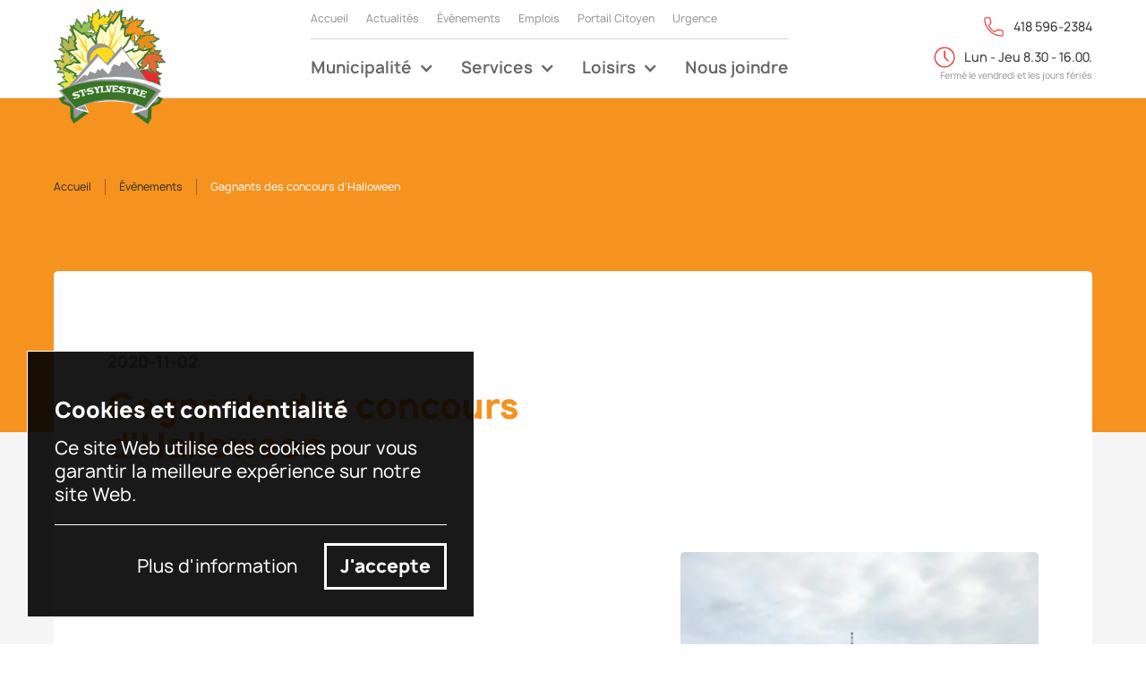

--- FILE ---
content_type: text/html; charset=utf-8
request_url: https://www.st-sylvestre.org/?page=detail-evenements&code=1001
body_size: 7270
content:

<!DOCTYPE html>
<html id="HtmlPage" lang="fr" data-wf-page="5e7f4887524ed1ff620249e5" data-wf-site="5e7f4887524ed117eb0249e0">
<head id="HeadMain">
<script>(function(i, s, o, g, r, a, m){i['GoogleAnalyticsObject'] = r; i[r] = i[r] || function(){(i[r].q = i[r].q ||[]).push(arguments)},i[r].l = 1 * new Date(); a = s.createElement(o),m = s.getElementsByTagName(o)[0]; a.async = 1; a.src = g; m.parentNode.insertBefore(a, m)})(window, document, 'script', 'https://www.google-analytics.com/analytics.js', 'ga');ga('create', 'UA-166072385-1', 'auto');ga('send', 'pageview');</script>
<script async src="https://www.googletagmanager.com/gtag/js?id=G-X9TD59FLH3"></script><script>window.dataLayer = window.dataLayer || [];function gtag(){dataLayer.push(arguments);}gtag('js', new Date());gtag('config', 'G-X9TD59FLH3')</script><meta charset="UTF-8" /><meta id="MetaViewport" name="viewport" content="width=device-width,initial-scale=1" /><meta name="format-detection" content="telephone=no" /><meta id="MetaDescription" name="description" content="Directrice générale Louise Breton Secrétaire-trésorière adjointe Chantal Therrien. Coordonnatrice municipale Laurence Nadeau-Larochelle." /><meta id="MetaName" name="application-name" content="Gagnants des concours d&#39;Halloween - Détails Événement" /><meta id="MetaKeywords" name="keywords" content="main" /><meta content="summary_large_image" name="twitter:card" /><meta id="MetaTwitterTitle" property="twitter:title" content="Gagnants des concours d&#39;Halloween - Détails Événement" /><meta id="MetaTwitterDesc" property="twitter:description" content="Directrice générale Louise Breton Secrétaire-trésorière adjointe Chantal Therrien. Coordonnatrice municipale Laurence Nadeau-Larochelle." /><meta id="MetaTwitterImg" property="twitter:image" content="https://www.st-sylvestre.org/WebSites/VilleStSylvestre/Images/evenements/Gagnant-Halloween.jpg" /><meta id="MetaOgType" property="og:type" content="website" /><meta id="MetaOgUrl" property="og:url" content="https://www.st-sylvestre.org/" /><meta id="MetaOgTitle" property="og:title" content="Gagnants des concours d&#39;Halloween - Détails Événement" /><meta id="MetaOgDescription" property="og:description" content="Directrice générale Louise Breton Secrétaire-trésorière adjointe Chantal Therrien. Coordonnatrice municipale Laurence Nadeau-Larochelle." /><meta id="MetaOgImage" property="og:image" content="https://www.st-sylvestre.org/WebSites/VilleStSylvestre/Images/evenements/Gagnant-Halloween.jpg" /><meta id="MetaOgLocale" property="og:locale" content="fr_CA" /><meta id="MetaGoogleVerification" name="google-site-verification" content="nAp5AVoRalWxHstFDtowgGHiwmGeEW7lQqlrlBXXGOw" /><link id="LinkIcon" rel="shortcut icon" type="image/x-icon" href="https://www.st-sylvestre.org/WebSites/VilleStSylvestre/Images/favicon.ico" /><link id="LinkAppleIcon" rel="apple-touch-icon" href="https://www.st-sylvestre.org/WebSites/VilleStSylvestre/Images/evenements/Gagnant-Halloween.jpg" /><title>
	Gagnants des concours d'Halloween - Détails Événement - Municipalité de Saint-Sylvestre
</title>
<style>gra{font-weight:bold;display:inline;margin:0;padding:0;border:0}ita{font-style:italic;display:inline;margin:0;padding:0;border:0}sou{text-decoration:underline;display:inline;margin:0;padding:0;border:0}rou{color:red;display:inline;margin:0;padding:0;border:0}ver{color:green;display:inline;margin:0;padding:0;border:0}jau{color:yellow;display:inline;margin:0;padding:0;border:0}ora{color:orange;display:inline;margin:0;padding:0;border:0}ros{color:pink;display:inline;margin:0;padding:0;border:0}ble{color:blue;display:inline;margin:0;padding:0;border:0}</style><link href="/WebSites/VilleStSylvestre/css/normalize_94.css" rel="stylesheet" type="text/css">
<link href="/WebSites/VilleStSylvestre/css/components_94.css" rel="stylesheet" type="text/css">
<link href="/WebSites/VilleStSylvestre/css/municipalite-de-saint-sylvestre_94.css" rel="stylesheet" type="text/css">
<link id='LinkFonts' href='/js31/Fonts.css' rel='stylesheet' type='text/css'/>
<style>
@-moz-document url-prefix() { 
  .nav-dropdown-block1, .nav-dropdown-block2, .nav-dropdown-block3 {
     min-height: 800px;
  }
}
</style>
<style>
* {border-collapse: collapse;}
</style>
<style type="text/css">
	#mc_embed_signup{background:#fff; clear:left; font:14px Helvetica,Arial,sans-serif; }
	/* Add your own Mailchimp form style overrides in your site stylesheet or in this style block.
	   We recommend moving this block and the preceding CSS link to the HEAD of your HTML file. */
</style>
<script>var jsFolder='/js31';</script>
<script src="https://d3e54v103j8qbb.cloudfront.net/js/jquery-3.5.1.min.dc5e7f18c8.js?site=5e7f4887524ed117eb0249e0" integrity="sha256-9/aliU8dGd2tb6OSsuzixeV4y/faTqgFtohetphbbj0=" crossorigin="anonymous"></script>
<script src='/js31/ApplicationsLoader.js'></script>
<script src='/js31/axialmedia.js'></script>
<script>$(document).ready(function() { axWebpDetect.init(); });</script>
<link rel="canonical" href="https://www.st-sylvestre.org/?page=details-evenement" />
<script type='application/ld+json'>
{
"@context": "https://www.schema.org",
"@type": "LocalBusiness",
"priceRange": "0-0",
"url": "https://www.st-sylvestre.org",
"name": "Municipalité de Saint-Sylvestre",
"logo": "https://www.st-sylvestre.org/WebSites/VilleStSylvestre/Images/icon_128x128.png",
"image": "https://www.st-sylvestre.org/WebSites/VilleStSylvestre/Images/logo600x600.png",
"description": "Directrice générale Louise Breton Secrétaire-trésorière adjointe Chantal Therrien. Coordonnatrice municipale Laurence Nadeau-Larochelle.",
"telephone": "+1(418) 596-3197",
"address": {
"@type": "PostalAddress",
"streetAddress": "115, rue Bilodeau",
"addressLocality": "Saint-Sylvestre",
"addressRegion": "Québec",
"postalCode": "G0S 3C0",
"addressCountry": "Canada"
},
"geo": {
"@type": "GeoCoordinates",
"latitude": "46.3650413",
"longitude": "-71.2230036"
},
"openingHours": "Mo, Tu, We, Th 08:30-16:00",
"contactPoint": {
"@type": "ContactPoint",
"email": "infoesq@bellnet.ca​",
"telephone": "+1(418) 596-3197",
"contactType": "customer service" }
}
</script>

<style>@import url('//fonts.googleapis.com/css?family=Montserrat:300');.axialmedia-password{color: #000;font-family: Password;font-size: 16px;font-weight:normal;font-style:normal;}.AxialmediaFooter{color: #FF9900;font-size: 14px;}.Axialmedia:link{font-size: 12pt;text-decoration: none;color: #FF9900;}.Axialmedia:visited{text-decoration: none;color: #FF9900;}.Axialmedia:hover{text-decoration: none;color: #FFD940;}.Axialmedia:active{text-decoration: none;color: #FF9900;}.AxialmediaTable{float: none;color: #000}.AxialmediaTable title, .AxialmediaTable h1, .AxialmediaTable h2, .AxialmediaTable h3, .AxialmediaTable h4{color: #FF9900;margin: 0px;padding: 0px;text-align:left;}select, input, textarea{color: #000;font-family: Gothic,Century Gothic,CenturyGothic,AppleSDGothicNeo-Regular,AppleGothic,Droid Sans,sans-serif;font-size: 16px;font-weight:normal;font-style:normal;box-sizing: border-box;}.AxialmediaTable td, .AxialmediaTable table{font-family: Gothic,Century Gothic,CenturyGothic,AppleSDGothicNeo-Regular,AppleGothic,Droid Sans,sans-serif;font-size: 16px;font-weight:normal;font-style:normal;padding: 0px;margin: 0px;}.AxialmediaTable label{font-family: Gothic,Century Gothic,CenturyGothic,AppleSDGothicNeo-Regular,AppleGothic,Droid Sans,sans-serif;font-size: 16px;font-weight:normal;font-style:normal;padding: 0px;margin: 0px;}.TabLinkButton{text-decoration: none;font-size: 12pt;color: #FF9900;}.CheckBox label{display: inline;padding-left: 4px;}.inputfile {width: 0.1px;height: 0.1px;opacity: 0;overflow: hidden;position: absolute;z-index: -1;}.inputfile + label {color: white;border-radius: 3px;background-color: #FF9900;;display: inline-block;}.inputfile:focus + label,.inputfile + label:hover {background-color: #FFD940;;}.inputfile + label {cursor: pointer;}</style>
</head>
<body id="BodyMain" onscroll="onScrollWindow()"><div style="width:auto;"><header class="header">
    <div id="urgences" class="w-dyn-list">
      <div role="list" class="header-message-urgence collection-link hidden w-dyn-items">
        <div role="listitem" class="w-dyn-item">
          <a href="#" class="header-message-link collection-link w-inline-block" data-ix="load-anim-opacity"><img src="/WebSites/VilleStSylvestre/Images/warning.svg" alt="" class="warning-icon">
            <div id="message-court-barre-rouge"></div><img src="/WebSites/VilleStSylvestre/Images/warning.svg" alt="" class="warning-icon">
          </a>
        </div>
      </div>
      
    </div>
    <div data-collapse="medium" data-animation="default" data-duration="400" data-easing="ease" data-easing2="ease" role="banner" class="navbar w-nav">
      <div class="navbar-container">
        <a href="?page=accueil#" id="ax-double-click-login" class="brand w-nav-brand"><img src="" sizes="(max-width: 479px) 98vw, (max-width: 719px) 99vw, 712px" srcset="" alt="" class="brand-image" data-srcset="/WebSites/VilleStSylvestre/Images/logo_municipalité-p-500.png 500w, /WebSites/VilleStSylvestre/Images/logo_municipalité.png 712w" data-src="/WebSites/VilleStSylvestre/Images/logo_municipalité.png"></a>
        <nav class="nav-menu w-nav-menu">
          <div class="secondary-nav">
            <a href="?page=accueil#" class="nav-link-secondary">Accueil</a>
            <a href="?page=actualites#" class="nav-link-secondary">Actualités</a>
            <a href="?page=evenements#" class="nav-link-secondary">Événements</a>
            <a href="?page=emplois#" class="nav-link-secondary">Emplois</a>
            <a href="#" class="nav-link-secondary">Portail Citoyen</a>
            <a href="?page=urgence#" class="nav-link-secondary left">Urgence</a>
            <a href="?page=plan-du-site#" class="nav-link-secondary hidden">Plan du site</a>
          </div>
          <div class="primary-nav">
            <div class="dropdown" data-ix="desktop-dropdown">
              <div class="nav-link dropdown">
                <div>Municipalité</div>
                <div class="dropdown-arrow menu w-icon-dropdown-toggle"></div>
                <div class="dropdown-express-current"></div>
              </div>
              <div class="dropdown-list hidden">
                <div class="nav-dropdown-content">
                  <div class="nav-dropdown-block1 hidden">
                    <div class="nav-dropdown-labels">Chez nous, à St-Sylvestre</div>
                    <a href="?page=mot-de-la-mairesse#" class="nav-dropdown-link">Mot de la mairesse</a>
                    <a href="?page=histoire#" class="nav-dropdown-link">Histoire</a>
                    <a href="?page=armoirie#" class="nav-dropdown-link">Armoirie</a>
                    <a href="?page=livres-en-vente#" class="nav-dropdown-link">Livres en vente</a>
                    <a href="?page=portrait-de-notre-municipalite#" class="nav-dropdown-link">Portrait de notre municipalité </a>
                    <a href="?page=vie-agricole#" class="nav-dropdown-link">Vie agricole</a>
                    <a href="?page=eglise#" class="nav-dropdown-link">Église</a>
                    <a href="?page=ecole-l--x27-astrale#" class="nav-dropdown-link">École L&#x27;Astrale</a>
                  </div>
                  <div class="nav-dropdown-block2 hidden">
                    <div class="nav-dropdown-labels">Conseil municipal</div>
                    <a href="?page=membres-du-conseil#" class="nav-dropdown-link">Membres du conseil</a>
                    <a href="?page=seance-du-conseil#" class="nav-dropdown-link">Séances du conseil</a>
                    <a href="?page=appel-d-offre#" class="nav-dropdown-link">Appels d’offres</a>
                    <a href="?page=avis-publics#" class="nav-dropdown-link">Avis publics</a>
                    <a href="?page=communiques#" class="nav-dropdown-link">Communiqués</a>
                    <a href="?page=gestion-contractuelle#" class="nav-dropdown-link">Gestion contractuelle</a>
                    <a href="?page=gestion-des-plaintes#" class="nav-dropdown-link">Gestion des plaintes</a>
                    <a href="?page=proces-verbaux#" class="nav-dropdown-link">Procès-verbaux</a>
                    <a href="?page=reglements-municipaux#" class="nav-dropdown-link">Règlements municipaux</a>
                  </div>
                  <div class="nav-dropdown-block3 hidden">
                    <div class="nav-dropdown-labels">Administration et finances</div>
                    <a href="?page=budget#" class="nav-dropdown-link">Budget</a>
                    <a href="?page=faits-saillants#" class="nav-dropdown-link">Faits saillants</a>
                    <a href="?page=finances-et-taxations#" class="nav-dropdown-link">Finances et taxations</a>
                    <a href="?page=rapport-annuel-du-maire#" class="nav-dropdown-link">Rapport annuel du maire</a>
                  </div>
                </div>
              </div>
            </div>
            <div class="dropdown" data-ix="desktop-dropdown">
              <div class="nav-link dropdown">
                <div>Services</div>
                <div class="dropdown-arrow menu w-icon-dropdown-toggle"></div>
                <div class="dropdown-express-current"></div>
              </div>
              <div class="dropdown-list hidden">
                <div class="nav-dropdown-content">
                  <div class="nav-dropdown-block1 hidden">
                    <div class="nav-dropdown-labels">Citoyens</div>
                    <a href="?page=animaux#" class="nav-dropdown-link">Animaux</a>
                    <a href="?page=centre-multifonctionnel#" class="nav-dropdown-link">Centre multifonctionnel</a>
                    <a href="?page=bottin-des-commerces-et-services#" class="nav-dropdown-link">Bottin des commerces et services</a>
                    <a href="?page=dons-et-commandites#" class="nav-dropdown-link">Dons et commandites</a>
                    <a href="?page=journal-entre-les-branches#" class="nav-dropdown-link">Journal <em>Entre les branches</em></a>
                    <a href="?page=matieres-residuelles#" class="nav-dropdown-link">Matières résiduelles</a>
                    <a href="?page=installations-septiques#" class="nav-dropdown-link">Installations septiques</a>
                    <a href="?page=nouveaux-arrivants#" class="nav-dropdown-link">Nouveaux arrivants</a>
                    <a href="?page=securite-civile#" class="nav-dropdown-link">Sécurité civile</a>
                    <a href="?page=urbanisme#" class="nav-dropdown-link">Urbanisme</a>
                  </div>
                  <div class="nav-dropdown-block2 hidden">
                    <div class="nav-dropdown-labels">Développement</div>
                    <a href="?page=developpement-residentiel#" class="nav-dropdown-link">Développement résidentiel</a>
                    <a href="?page=programme-d-acces-a-la-propriete#" class="nav-dropdown-link">Programme d’accès à la propriété</a>
                    <a href="?page=parc-industriel#" class="nav-dropdown-link">Parc Industriel</a>
                  </div>
                  <div class="nav-dropdown-block3 hidden">
                    <div class="nav-dropdown-labels">Organismes locaux</div>
                    <a href="?page=fermieres#" class="nav-dropdown-link">Fermières</a>
                    <a href="?page=lions#" class="nav-dropdown-link">Lions</a>
                    <a href="?page=d.e.f.i#" class="nav-dropdown-link">D.É.F.I</a>
                    <a href="?page=chevaliers-de-colomb#" class="nav-dropdown-link">Chevaliers de Colomb</a>
                    <a href="?page=les-5-s#" class="nav-dropdown-link">Les 5 S</a>
                    <a href="?page=lien-partage#" class="nav-dropdown-link">Lien partage</a>
                    <a href="?page=fadoq#" class="nav-dropdown-link">FADOQ</a>
                  </div>
                </div>
              </div>
            </div>
            <div class="dropdown" data-ix="desktop-dropdown">
              <div class="nav-link dropdown">
                <div>Loisirs</div>
                <div class="dropdown-arrow menu w-icon-dropdown-toggle"></div>
                <div class="dropdown-express-current"></div>
              </div>
              <div class="dropdown-list hidden">
                <div class="nav-dropdown-content">
                  <div class="nav-dropdown-block1 hidden">
                    <div class="nav-dropdown-labels">Loisirs</div>
                    <a href="?page=programmations#" class="nav-dropdown-link">Programmations</a>
                    <a href="?page=jardin-communautaire-intergenerationnel#" class="nav-dropdown-link">Jardin communautaire intergénérationnel</a>
                    <a href="?page=terrain-de-jeux#" class="nav-dropdown-link">Terrain de jeux</a>
                    <a href="?page=jeux-d-eau#" class="nav-dropdown-link">Jeux d’eau</a>
                    <a href="?page=baseball#" class="nav-dropdown-link">Baseball</a>
                    <a href="?page=coeurs-villageois#" class="nav-dropdown-link">Cœurs villageois</a>
                    <a href="?page=syl-gym#" class="nav-dropdown-link">Syl-gym</a>
                    <a href="?page=mada-famille#" class="nav-dropdown-link">MADA-Famille</a>
                    <a href="?page=glissades-familiales#" class="nav-dropdown-link">Glissades familiales </a>
                    <a href="?page=patinoire-et-anneau-de-glace#" class="nav-dropdown-link">Patinoire et anneau de glace</a>
                    <a href="?page=sentiers-de-raquette#" class="nav-dropdown-link">Sentiers de raquette</a>
                  </div>
                  <div class="nav-dropdown-block2 hidden">
                    <div class="nav-dropdown-labels">Culture</div>
                    <a href="?page=bibliotheque-la-rencontre#" class="nav-dropdown-link">Bibliothèque <em>La Rencontre</em></a>
                    <a href="?page=club-de-lecture#" class="nav-dropdown-link">Club de lecture</a>
                  </div>
                  <div class="nav-dropdown-block3 hidden">
                    <div class="nav-dropdown-labels">Tourisme</div>
                    <a href="?page=cabane-a-sucre-du-pere-normand#" class="nav-dropdown-link">Cabane à sucre du père Normand</a>
                    <a href="?page=cimetieres#" class="nav-dropdown-link">Cimetières</a>
                    <a href="?page=club-des-montagnards#" class="nav-dropdown-link">Club des Montagnards</a>
                    <a href="?page=domaine-du-radar#" class="nav-dropdown-link">Domaine du Radar</a>
                    <a href="?page=pont-couvert#" class="nav-dropdown-link">Pont couvert</a>
                  </div>
                </div>
              </div>
            </div>
            <a href="?page=nous-joindre#" class="nav-link left w-nav-link">Nous joindre</a>
          </div>
        </nav>
        <div class="nav-info">
          <a href="tel:418596-2384" class="nav-row margin-bottom w-inline-block"><img src="" alt="" class="icon" data-src="/WebSites/VilleStSylvestre/Images/phone.png">
            <div>418 596-2384</div>
          </a>
          <div class="nav-row"><img src="" alt="" class="icon" data-src="/WebSites/VilleStSylvestre/Images/clock.png">
            <div>Lun - Jeu 8.30 - 16.00.</div>
          </div>
          <div class="nav-row-note">Fermé le vendredi et les jours fériés</div>
        </div>
      </div>
    </div>
    <div data-collapse="medium" data-animation="default" data-duration="400" data-easing="ease" data-easing2="ease" role="banner" class="navbar-mobile w-nav">
      <a href="?page=accueil#" class="brand w-nav-brand"><img src="" sizes="(max-width: 479px) 98vw, (max-width: 719px) 99vw, 712px" srcset="" alt="" class="brand-image" data-srcset="/WebSites/VilleStSylvestre/Images/logo_municipalité-p-500.png 500w, /WebSites/VilleStSylvestre/Images/logo_municipalité.png 712w" data-src="/WebSites/VilleStSylvestre/Images/logo_municipalité.png"></a>
      <nav class="nav-menu-mobile w-nav-menu">
        <div data-delay="500" data-hover="false" class="dropdown-mobile-primary w-dropdown">
          <div class="dropdown-toggle-primary w-dropdown-toggle" data-ix="mobile-dropdown-primary-open-close">
            <div class="dropdown-arrow-mobile w-icon-dropdown-toggle"></div>
            <div>Municipalité</div>
          </div>
          <nav class="dropdown-list-mobile-primary w-dropdown-list">
            <div data-delay="500" data-hover="false" class="dropdown-mobile-secondary w-dropdown">
              <div class="dropdown-toggle-secondary w-dropdown-toggle" data-ix="mobile-dropdown-secondary-open-close-2">
                <div>Chez nous, à St-Sylvestre<br></div>
              </div>
              <nav class="dropdown-list-mobile-secondary w-dropdown-list">
                <div class="dropdown-container">
                  <a href="?page=mot-de-la-mairesse#" class="nav-dropdown-link-mobile w-dropdown-link">Mot du maire</a>
                  <a href="?page=histoire#" class="nav-dropdown-link-mobile w-dropdown-link">Histoire</a>
                  <a href="?page=armoirie#" class="nav-dropdown-link-mobile w-dropdown-link">Armoirie</a>
                  <a href="?page=livres-en-vente#" class="nav-dropdown-link-mobile w-dropdown-link">Livres en vente</a>
                  <a href="?page=portrait-de-notre-municipalite#" class="nav-dropdown-link-mobile w-dropdown-link">Portrait de notre municipalité </a>
                  <a href="?page=vie-agricole#" class="nav-dropdown-link-mobile w-dropdown-link">Vie agricole</a>
                  <a href="?page=eglise#" class="nav-dropdown-link-mobile w-dropdown-link">Église</a>
                  <a href="?page=ecole-l--x27-astrale#" class="nav-dropdown-link-mobile w-dropdown-link">École L&#x27;Astrale</a>
                </div>
              </nav>
            </div>
            <div data-delay="500" data-hover="false" class="dropdown-mobile-secondary w-dropdown">
              <div class="dropdown-toggle-secondary w-dropdown-toggle" data-ix="mobile-dropdown-secondary-open-close-2">
                <div>Conseil Municipal<br></div>
              </div>
              <nav class="dropdown-list-mobile-secondary w-dropdown-list">
                <div class="dropdown-container">
                  <a href="?page=membres-du-conseil#" class="nav-dropdown-link-mobile w-dropdown-link">Membres du conseil</a>
                  <a href="?page=seance-du-conseil#" class="nav-dropdown-link-mobile w-dropdown-link">Séances du conseil</a>
                  <a href="?page=appel-d-offre#" class="nav-dropdown-link-mobile w-dropdown-link">Appels d’offres</a>
                  <a href="?page=avis-publics#" class="nav-dropdown-link-mobile w-dropdown-link">Avis publics</a>
                  <a href="?page=communiques#" class="nav-dropdown-link-mobile w-dropdown-link">Communiqués</a>
                  <a href="?page=gestion-contractuelle#" class="nav-dropdown-link-mobile w-dropdown-link">Gestion contractuelle</a>
                  <a href="?page=gestion-des-plaintes#" class="nav-dropdown-link-mobile w-dropdown-link">Gestion des plaintes</a>
                  <a href="?page=proces-verbaux#" class="nav-dropdown-link-mobile w-dropdown-link">Procès-verbaux</a>
                  <a href="?page=reglements-municipaux#" class="nav-dropdown-link-mobile w-dropdown-link">Règlements municipaux</a>
                </div>
              </nav>
            </div>
            <div data-delay="500" data-hover="false" class="dropdown-mobile-secondary w-dropdown">
              <div class="dropdown-toggle-secondary w-dropdown-toggle" data-ix="mobile-dropdown-secondary-open-close-2">
                <div>Administration et finances<br></div>
              </div>
              <nav class="dropdown-list-mobile-secondary w-dropdown-list">
                <div class="dropdown-container">
                  <a href="?page=budget#" class="nav-dropdown-link-mobile w-dropdown-link">Budget</a>
                  <a href="?page=faits-saillants#" class="nav-dropdown-link-mobile w-dropdown-link">Faits saillants</a>
                  <a href="?page=finances-et-taxations#" class="nav-dropdown-link-mobile w-dropdown-link">Finances et taxations</a>
                  <a href="?page=rapport-annuel-du-maire#" class="nav-dropdown-link-mobile w-dropdown-link">Rapport annuel du maire</a>
                </div>
              </nav>
            </div>
          </nav>
        </div>
        <div data-delay="500" data-hover="false" class="dropdown-mobile-primary w-dropdown">
          <div class="dropdown-toggle-primary w-dropdown-toggle" data-ix="mobile-dropdown-primary-open-close">
            <div class="dropdown-arrow-mobile w-icon-dropdown-toggle"></div>
            <div>Services</div>
          </div>
          <nav class="dropdown-list-mobile-primary w-dropdown-list">
            <div data-delay="500" data-hover="false" class="dropdown-mobile-secondary w-dropdown">
              <div class="dropdown-toggle-secondary w-dropdown-toggle" data-ix="mobile-dropdown-secondary-open-close-2">
                <div>Citoyens<br></div>
              </div>
              <nav class="dropdown-list-mobile-secondary w-dropdown-list">
                <div class="dropdown-container">
                  <a href="?page=animaux#" class="nav-dropdown-link-mobile w-dropdown-link">Animaux</a>
                  <a href="?page=centre-multifonctionnel#" class="nav-dropdown-link-mobile w-dropdown-link">Centre multifonctionnel</a>
                  <a href="?page=bottin-des-commerces-et-services#" class="nav-dropdown-link-mobile w-dropdown-link">Commerces et services</a>
                  <a href="?page=dons-et-commandites#" class="nav-dropdown-link-mobile w-dropdown-link">Dons et commandites</a>
                  <a href="?page=journal-entre-les-branches#" class="nav-dropdown-link-mobile w-dropdown-link">Journal <em>Entre les branches</em></a>
                  <a href="?page=matieres-residuelles#" class="nav-dropdown-link-mobile w-dropdown-link">Matières résiduelles</a>
                  <a href="?page=installations-septiques#" class="nav-dropdown-link-mobile w-dropdown-link">Installations septiques</a>
                  <a href="?page=nouveaux-arrivants#" class="nav-dropdown-link-mobile w-dropdown-link">Nouveaux arrivants</a>
                  <a href="?page=securite-civile#" class="nav-dropdown-link-mobile w-dropdown-link">Sécurité civile</a>
                  <a href="?page=urbanisme#" class="nav-dropdown-link-mobile w-dropdown-link">Urbanisme</a>
                </div>
              </nav>
            </div>
            <div data-delay="500" data-hover="false" class="dropdown-mobile-secondary w-dropdown">
              <div class="dropdown-toggle-secondary w-dropdown-toggle" data-ix="mobile-dropdown-secondary-open-close-2">
                <div>Développement<br></div>
              </div>
              <nav class="dropdown-list-mobile-secondary w-dropdown-list">
                <div class="dropdown-container">
                  <a href="?page=developpement-residentiel#" class="nav-dropdown-link-mobile w-dropdown-link">Développement résidentiel</a>
                  <a href="?page=programme-d-acces-a-la-propriete#" class="nav-dropdown-link-mobile w-dropdown-link">Programme d’accès à la propriété</a>
                  <a href="?page=parc-industriel#" class="nav-dropdown-link-mobile w-dropdown-link">Parc Industriel</a>
                </div>
              </nav>
            </div>
            <div data-delay="500" data-hover="false" class="dropdown-mobile-secondary w-dropdown">
              <div class="dropdown-toggle-secondary w-dropdown-toggle" data-ix="mobile-dropdown-secondary-open-close-2">
                <div>Organismes locaux<br></div>
              </div>
              <nav class="dropdown-list-mobile-secondary w-dropdown-list">
                <div class="dropdown-container">
                  <a href="?page=fermieres#" class="nav-dropdown-link-mobile w-dropdown-link">Fermières</a>
                  <a href="?page=lions#" class="nav-dropdown-link-mobile w-dropdown-link">Lions</a>
                  <a href="?page=d.e.f.i#" class="nav-dropdown-link-mobile w-dropdown-link">D.É.F.I</a>
                  <a href="?page=chevaliers-de-colomb#" class="nav-dropdown-link-mobile w-dropdown-link">Chevaliers de Colombs</a>
                  <a href="?page=les-5-s#" class="nav-dropdown-link-mobile w-dropdown-link">Les 5 S</a>
                  <a href="?page=lien-partage#" class="nav-dropdown-link-mobile w-dropdown-link">Lien partage</a>
                  <a href="?page=fadoq#" class="nav-dropdown-link-mobile w-dropdown-link">FADOQ</a>
                </div>
              </nav>
            </div>
          </nav>
        </div>
        <div data-delay="500" data-hover="false" class="dropdown-mobile-primary w-dropdown">
          <div class="dropdown-toggle-primary w-dropdown-toggle" data-ix="mobile-dropdown-primary-open-close">
            <div class="dropdown-arrow-mobile w-icon-dropdown-toggle"></div>
            <div>Loisirs</div>
          </div>
          <nav class="dropdown-list-mobile-primary w-dropdown-list">
            <div data-delay="500" data-hover="false" class="dropdown-mobile-secondary w-dropdown">
              <div class="dropdown-toggle-secondary w-dropdown-toggle" data-ix="mobile-dropdown-secondary-open-close-2">
                <div>Loisirs<br></div>
              </div>
              <nav class="dropdown-list-mobile-secondary w-dropdown-list">
                <div class="dropdown-container">
                  <a href="?page=programmations#" class="nav-dropdown-link-mobile w-dropdown-link">Programmation hiver 2020</a>
                  <a href="?page=glissades-familiales#" class="nav-dropdown-link-mobile w-dropdown-link">Glissades familiales </a>
                  <a href="?page=patinoire-et-anneau-de-glace#" class="nav-dropdown-link-mobile w-dropdown-link">Patinoire et anneau de glace</a>
                  <a href="?page=sentiers-de-raquette#" class="nav-dropdown-link-mobile w-dropdown-link">Sentiers de raquette</a>
                  <a href="?page=sentiers-de-ski-de-fond#" class="nav-dropdown-link-mobile w-dropdown-link">Sentiers de ski de fond</a>
                  <a href="#" class="nav-dropdown-link-mobile w-dropdown-link">Programmation automne-hiver 2020</a>
                  <a href="?page=terrain-de-jeux#" class="nav-dropdown-link-mobile w-dropdown-link">Terrain de jeux</a>
                  <a href="?page=jeux-d-eau#" class="nav-dropdown-link-mobile w-dropdown-link">Jeux d’eau</a>
                  <a href="?page=coeurs-villageois#" class="nav-dropdown-link-mobile w-dropdown-link">Cours de natation</a>
                  <a href="?page=baseball#" class="nav-dropdown-link-mobile w-dropdown-link">Baseball</a>
                  <a href="?page=syl-gym#" class="nav-dropdown-link-mobile w-dropdown-link">Syl-gym</a>
                  <a href="?page=mada-famille#" class="nav-dropdown-link-mobile w-dropdown-link">MADA-Famille</a>
                  <a href="?page=club-de-lecture#" class="nav-dropdown-link-mobile w-dropdown-link">Club de lecture</a>
                </div>
              </nav>
            </div>
            <div data-delay="500" data-hover="false" class="dropdown-mobile-secondary w-dropdown">
              <div class="dropdown-toggle-secondary w-dropdown-toggle" data-ix="mobile-dropdown-secondary-open-close-2">
                <div>Culture<br></div>
              </div>
              <nav class="dropdown-list-mobile-secondary w-dropdown-list">
                <div class="dropdown-container">
                  <a href="?page=bibliotheque-la-rencontre#" class="nav-dropdown-link-mobile w-dropdown-link">Bibliothèque <em>La Rencontre</em></a>
                  <a href="#" class="nav-dropdown-link-mobile w-dropdown-link">Concours photos et images</a>
                </div>
              </nav>
            </div>
            <div data-delay="500" data-hover="false" class="dropdown-mobile-secondary w-dropdown">
              <div class="dropdown-toggle-secondary w-dropdown-toggle" data-ix="mobile-dropdown-secondary-open-close-2">
                <div>Tourisme<br></div>
              </div>
              <nav class="dropdown-list-mobile-secondary w-dropdown-list">
                <div class="dropdown-container">
                  <a href="?page=cabane-a-sucre-du-pere-normand#" class="nav-dropdown-link-mobile w-dropdown-link">Cabane à sucre du père Normand</a>
                  <a href="?page=cimetieres#" class="nav-dropdown-link-mobile w-dropdown-link">Cimetières</a>
                  <a href="?page=club-des-montagnards#" class="nav-dropdown-link-mobile w-dropdown-link">Club des Montagnards</a>
                  <a href="?page=domaine-du-radar#" class="nav-dropdown-link-mobile w-dropdown-link">Domaine du Radar</a>
                  <a href="?page=maison-payeur#" class="nav-dropdown-link-mobile w-dropdown-link">Maison Payeur</a>
                  <a href="?page=pont-couvert#" class="nav-dropdown-link-mobile w-dropdown-link">Pont couvert</a>
                </div>
              </nav>
            </div>
          </nav>
        </div>
        <a href="?page=nous-joindre#" class="nav-link-mobile">Nous joindre</a>
        <div class="nav-mobile-secondary">
          <a href="?page=accueil#" class="nav-link-secondary-mobile">Accueil</a>
          <a href="?page=actualites#" class="nav-link-secondary-mobile">Actualités</a>
          <a href="?page=evenements#" class="nav-link-secondary-mobile">Événements</a>
          <a href="?page=emplois#" class="nav-link-secondary-mobile">Emplois</a>
          <a href="#" class="nav-link-secondary-mobile">Portal Citoyen</a>
          <a href="?page=urgence#" class="nav-link-secondary-mobile">Urgence</a>
        </div>
      </nav>
      <div class="nav-mobile-right-container">
        <div class="nav-info">
          <a href="tel:418596-2384" class="nav-row margin-bottom mobile w-inline-block"><img src="/WebSites/VilleStSylvestre/Images/phone.svg" alt="" class="icon">
            <div>418 596-2384</div>
          </a>
          <div class="nav-row"><img src="/WebSites/VilleStSylvestre/Images/clock.svg" alt="" class="icon">
            <div>Lun - Jeu 8.30 - 16.00.</div>
          </div>
          <div class="nav-row-note">Fermé le vendredi et les jours fériés</div>
        </div>
        <div class="menu-button w-nav-button" data-ix="menu-button">
          <div class="div-bar">
            <div class="top-line"></div>
            <div class="middle-line"></div>
            <div class="bottom-line"></div>
          </div>
        </div>
      </div>
    </div>
  </header>
<main>
<section class="section-heading-content alt">
      <div class="div-100 heading-info cms-page">
        <div class="div-breadcrumb">
          <div class="breadcrumb-subdivision-container">
            <a href="?page=accueil#" class="breadcrumb-link dark-grey">Accueil</a>
          </div>
          <div class="breadcrumb-subdivision-container">
            <div class="breadcrumb-line dark-grey"></div>
            <a href="?page=evenements#" class="breadcrumb-link dark-grey">Évènements</a>
          </div>
          <div class="breadcrumb-subdivision-container">
            <div class="breadcrumb-line dark-grey"></div>
            <div id="evenements_name" class="breadcrumb-text active"></div>
          </div>
        </div>
      </div>
    </section>
<section class="section photo-cms">
      <div class="cms-container">
        <div class="div-100 cms-align">
          <div class="cms-name">
            <div id="evenements_date" class="cms-text-date grey"></div>
            <h2 id="evenements_name" class="heading-cms"></h2>
          </div>
          <div class="cms-image-container"><img id="evenements_image" alt="" src="" class="cms-image"></div>
        </div>
        <div class="div-100 cms-text-container">
          <a id="evenements_lien" tag="iframe" href="#" class="iframe w-inline-block"></a>
        </div>
      </div>
      <div class="cms-bg-color"></div>
    </section>
</main>
<footer class="footer">
    <div class="footer-content">
      <div class="div-50 footer-50">
        <div class="block-title">Municipalité de Saint-Sylvestre</div>
        <div class="footer-contact">
          <div class="div-block-row">
            <a href="tel:418596-2384" class="big-link">418 596-2384</a>
          </div>
          <div class="div-block-row">
            <a href="https://goo.gl/maps/gRUXGbTRXLyi3oFh8" target="_blank" class="link" rel="noreferrer">423-B, rue Principale,<br>Saint-Sylvestre, G0S 3C0</a>
          </div>
          <div class="div-block-row">
            <a href="https://www.facebook.com/municipalitedesaintsylvestre/?hc_location=ufi" target="_blank" class="footer-social-link w-inline-block"><img src="" alt="" class="icon" data-src="/WebSites/VilleStSylvestre/Images/f_logo_RGB-Hex-Blue_512.png">
              <div>Facebook</div>
            </a>
          </div>
        </div>
      </div>
      <div class="div-50 footer-50">
        <div class="footer-menu">
          <a href="?page=accueil#" aria-current="page" class="footer-link w--current">Accueil</a>
          <a href="?page=actualites#" class="footer-link">Actualités</a>
          <a href="?page=evenements#" class="footer-link">Événements</a>
          <a href="?page=emplois#" class="footer-link">Emplois</a>
          <a href="#" class="footer-link">Portail Citoyen</a>
          <a href="?page=urgence#" class="footer-link">Urgence</a>
          <a href="?page=nous-joindre#" class="footer-link">Nous joindre</a>
          <a href="?page=plan-du-site#" class="footer-link">Plan du site</a>
          <a href="#" class="footer-link hidden"><strong>COVID-19</strong></a>
        </div>
      </div>
    </div>
    <div class="footer-credits">
      <div class="text-block">
        <a href="?page=accueil#" aria-current="page" class="link w--current">Municipalité de Saint-Sylvestre</a> © 
      </div>
      <div id="ax-year-copyright" class="text-block">2020</div>
      <div class="text-block">
        <a href="?page=accueil#" aria-current="page" class="link w--current"> </a>Tous droits réservés
      </div>
    </div>
  </footer>
<div class='AxialmediaDivFooter' style='text-align:center;font-size:9pt'><br/><span class="AxialmediaFooter"> <a class="Axialmedia" target="_blank" rel="noreferrer" href="https://www.axialmedia.com/?page=services.vitrine#">Vitrine</a> et <a class="Axialmedia" target="_blank" rel="noreferrer" href="https://www.axialmedia.com/?page=services.site-web#">Site web</a> développées par <a class="Axialmedia" target="_blank" rel="noreferrer" href="https://www.axialmedia.com/?page=accueil#">Axialmedia</a></span><br/><br/></div></div><script>!function(o,c){var n=c.documentElement,t=" w-mod-";n.className+=t+"js",("ontouchstart"in o||o.DocumentTouch&&c instanceof DocumentTouch)&&(n.className+=t+"touch")}(window,document);</script>
<script>
function getElementsByAttribute(attr, value, root = document.body, elements = []) {
    if(root.hasAttribute(attr) && root.getAttribute(attr) == value) {
        elements.push(root);
    }
    var children = root.children, element;
    for(var i = children.length; i--; ) {
        getElementsByAttribute(attr, value, children[i], elements);
    }
    return elements;
}
function clickDesktopDropdown() {
    if (this.hasAttribute("isClicked")) {
      this.removeAttribute("isClicked");
    }
    else {
      this.setAttribute("isClicked", "");
    }
    for(var i = desktopDropdowns.length; i--; ) {
      var dropdown = desktopDropdowns[i];
      if (dropdown !== this &&
          dropdown.hasAttribute("isClicked")) {
        dropdown.click();
      }
    } 
}
function mouseoverDesktopDropdown() {
  for(var i = desktopDropdowns.length; i--; ) {
    var dropdown = desktopDropdowns[i];
    if (dropdown !== this &&
        dropdown.hasAttribute("isClicked")) {
      dropdown.click();
    }
  } 
//  if (!this.hasAttribute("isClicked")) {
//  	this.click();
//  }
}
var desktopDropdowns = getElementsByAttribute("data-ix", "desktop-dropdown");
 if (desktopDropdowns) {
    for(var i = desktopDropdowns.length; i--; ) {
      var dropdown = desktopDropdowns[i];
      dropdown.addEventListener("click", clickDesktopDropdown);
      dropdown.addEventListener("mouseover", mouseoverDesktopDropdown);
    }
 }
</script>
<script src="/WebSites/VilleStSylvestre/js/municipalite-de-saint-sylvestre_94.js"></script>
</body>
</html>



--- FILE ---
content_type: text/css
request_url: https://www.st-sylvestre.org/WebSites/VilleStSylvestre/css/municipalite-de-saint-sylvestre_94.css
body_size: 44589
content:
@font-face{font-family:Manrope;src:url('/Fonts/SEMIBOLD.OTF') format("opentype");font-weight:600;font-style:normal;font-display:auto}@font-face{font-family:Manrope;src:url('/Fonts/THIN.OTF') format("opentype");font-weight:100;font-style:normal;font-display:auto}@font-face{font-family:Manrope;src:url('/Fonts/MEDIUM.OTF') format("opentype");font-weight:500;font-style:normal;font-display:auto}@font-face{font-family:Manrope;src:url('/Fonts/BOLD.OTF') format("opentype");font-weight:700;font-style:normal;font-display:auto}@font-face{font-family:Manrope;src:url('/Fonts/REGULAR.OTF') format("opentype");font-weight:400;font-style:normal;font-display:auto}@font-face{font-family:Manrope;src:url('/Fonts/LIGHT.OTF') format("opentype");font-weight:300;font-style:normal;font-display:auto}@font-face{font-family:Calibri;src:url('/Fonts/Calibri-Bold.TTF') format("truetype");font-weight:700;font-style:normal;font-display:auto}@font-face{font-family:Calibri;src:url('/Fonts/Calibri-Italic.ttf') format("truetype");font-weight:400;font-style:italic;font-display:auto}@font-face{font-family:Calibri;src:url('/Fonts/Calibri-Regular.ttf') format("truetype");font-weight:400;font-style:normal;font-display:auto}@font-face{font-family:Calibri;src:url('/Fonts/Calibri-Bold-Italic.ttf') format("truetype");font-weight:700;font-style:italic;font-display:auto}@font-face{font-family:Calibri;src:url('/Fonts/Calibri-Light.ttf') format("truetype");font-weight:300;font-style:normal;font-display:auto}@font-face{font-family:Calibri;src:url('/Fonts/Calibri-Light-Italic.ttf') format("truetype");font-weight:300;font-style:italic;font-display:auto}:root{--dark-grey:#333;--dark-orange:#f6921e;--grey-2:#666;--red:#ea2d2e;--white:white;--grey:#929497;--light-grey:#d4d4d4;--whitesmoke:whitesmoke;--yellow-green:#94c053;--green:#397426;--dark-green:#193308;--gold:#ffda20}body{color:var(--dark-grey);font-family:Manrope,sans-serif;font-size:14px;line-height:24px}h1{color:var(--dark-orange);margin-top:20px;margin-bottom:10px;font-size:38px;font-weight:700;line-height:44px}h2{color:var(--dark-orange);text-align:center;margin-top:15px;margin-bottom:15px;font-size:30px;font-weight:700;line-height:36px}h3{color:var(--dark-grey);margin-top:20px;margin-bottom:10px;font-size:24px;font-weight:700;line-height:30px}h4{color:var(--dark-grey)}h5{color:var(--grey-2);margin-top:10px;margin-bottom:10px;font-size:14px;font-weight:700;line-height:20px}h6{color:var(--grey-2);margin-top:10px;margin-bottom:10px;font-size:12px;font-weight:700;line-height:18px}p{margin-bottom:10px}a{color:var(--dark-orange);text-decoration:none;transition:color .2s}a:hover{color:var(--red)}img{max-width:100%;display:inline-block}.brand{z-index:1000;width:125px;padding-top:10px;padding-left:0}.navbar-container{z-index:10000;background-color:var(--white);justify-content:flex-start;align-items:flex-start;width:100%;min-width:960px;height:100%;display:flex}.hero{flex-direction:row;height:100vh;position:relative;overflow:hidden}.nav-menu{flex-direction:column;justify-content:flex-start;align-items:center;height:100%;margin-left:auto;margin-right:auto;display:flex;position:static}.nav-link{color:#666;cursor:pointer;align-items:center;height:100%;margin-left:0;margin-right:30px;padding-left:0;padding-right:0;font-size:18px;font-weight:600;line-height:24px;text-decoration:none;transition:box-shadow .2s;display:flex;position:relative}.nav-link:hover{box-shadow:inset 0 -5px 0 0 var(--dark-orange);color:var(--dark-grey)}.nav-link.w--current{color:var(--dark-grey)}.nav-link.dropdown{margin-right:0;padding-right:25px;position:relative;overflow:hidden}.nav-link.left{margin-right:0}.nav-info{text-align:right;flex-direction:column;justify-content:center;align-items:flex-end;height:100%;display:flex}.nav-row{color:var(--dark-grey);flex-wrap:wrap;justify-content:flex-end;height:24px;text-decoration:none;display:flex}.nav-row.margin-bottom{margin-bottom:10px}.nav-row-note{color:var(--grey);font-size:10px;line-height:16px}.brand-image{width:100%}.icon{width:24px;height:24px;margin-right:10px}.header{z-index:100000;width:100%;position:fixed}.nav-dropdown-block3{flex-direction:column;width:33.3333%;padding-bottom:60px;padding-right:60px;display:flex}.nav-dropdown-block3.hidden{opacity:0;transform:translate(0,30px)}.nav-dropdown-labels{border-bottom:1px solid var(--light-grey);margin-bottom:30px;padding-bottom:20px;font-size:18px;font-weight:500;line-height:24px}.nav-dropdown-link{color:var(--grey-2);margin-bottom:15px;font-size:14px;line-height:20px;text-decoration:none;transition:color .2s}.nav-dropdown-link:hover{color:var(--dark-orange)}.nav-dropdown-link.hidden{display:none}.dropdown-arrow{margin-left:5px;margin-right:0;position:absolute;inset:auto 30px auto auto}.dropdown-arrow.menu{right:0}.dropdown{align-items:center;height:100%;margin-right:30px;position:static}.dropdown-list{background-color:#33380;flex-direction:column;align-items:flex-end;width:100%;height:100vh;min-height:0;display:flex;position:absolute;inset:110px 0 0}.dropdown-list.w--open{display:flex}.dropdown-list.hidden{opacity:0;display:none}.nav-dropdown-content{background-color:var(--whitesmoke);align-items:flex-start;width:80%;height:100%;padding:30px 60px 180px;display:flex;overflow:auto}.nav-dropdown-content.plan{flex-wrap:wrap;width:100%;height:auto;padding:0}.section{text-align:justify;justify-content:center;align-items:flex-start;padding:90px 60px;display:flex}.section.contrast-bg{background-color:var(--whitesmoke);text-align:justify}.section.contrast-bg.vertical{flex-direction:column}.section.contrast-bg._2{flex-direction:column;align-items:center}.section.contrast-bg._2._3{background-color:var(--white)}.section.contrast-bg.hidden{display:none}.section.green-bg{background-color:var(--yellow-green)}.section.list-cms{background-color:var(--whitesmoke);min-height:50vh}.section.photo-cms{background-color:var(--whitesmoke);padding-top:0;position:relative}.section.conseil{background-color:var(--whitesmoke);flex-wrap:wrap;justify-content:flex-start;padding-top:0}.nav-dropdown-block1{flex-direction:column;width:33.3333%;padding-bottom:60px;padding-right:60px;display:flex}.nav-dropdown-block1.hidden{opacity:0;transform:translate(0,30px)}.nav-dropdown-block2{flex-direction:column;width:33.3333%;padding-bottom:60px;padding-right:60px;display:flex}.nav-dropdown-block2.hidden{opacity:0;transform:translate(0,30px)}.primary-nav{width:100%;height:60%;display:flex}.secondary-nav{border-bottom:1px solid var(--light-grey);align-items:center;width:100%;height:40%;display:flex}.nav-link-secondary{color:var(--grey);margin-right:20px;font-size:12px;line-height:18px;text-decoration:none;transition:color .2s}.nav-link-secondary:hover{color:var(--grey-2)}.nav-link-secondary.w--current{color:var(--dark-grey)}.nav-link-secondary.hidden{display:none}.nav-link-secondary.left{margin-right:0}.navbar{border-bottom:1px solid var(--light-grey);background-color:var(--white);justify-content:center;align-items:flex-start;width:100%;height:110px;padding-left:60px;padding-right:60px;display:flex;box-shadow:0 0 5px #00040}.slider{background-color:#0000;height:100%}.hero-slider-arrow{opacity:0;display:none}.hero-slide-nav{display:none}.hero-slide-image-container{background-color:var(--dark-grey);justify-content:center;align-items:center;width:100%;height:100%;display:flex}.hero-slide-image{opacity:.9;object-fit:cover;min-width:100%;height:100%}.hero-content{z-index:200;color:var(--white);flex-direction:column;justify-content:center;align-items:flex-start;width:100%;height:100%;padding-top:110px;padding-left:120px;padding-right:120px;display:flex;position:absolute;inset:0}.hero-heading{color:var(--white);text-align:left;margin-top:15px;margin-bottom:30px;font-size:60px;font-weight:700;line-height:66px}.hero-welcome{text-transform:uppercase;align-items:center;display:flex}.hero-line{background-color:var(--white);opacity:.75;width:300px;height:1px;margin-left:15px}.button{background-color:var(--dark-orange);color:var(--white);text-transform:uppercase;border-radius:5px;padding:20px;font-weight:500;text-decoration:none;transition:background-color .2s;position:relative;overflow:hidden;box-shadow:0 0 10px #00040}.button:hover{color:var(--white)}.button.green{background-color:var(--yellow-green)}.button.green.histoire{margin-bottom:30px;margin-left:auto;margin-right:auto}.button.margin-top-bottom{margin-top:30px;margin-bottom:30px}.button.margin-top-bottom._2{margin-top:0;display:block}.button.margin-top-bottom.bottom{margin-top:0}.button._2{margin-left:40px}.navbar-mobile{display:none}.div-bar{flex-direction:column;justify-content:center;align-items:center;display:flex}.top-line{background-color:var(--dark-grey);width:30px;height:4px;margin:5px auto;position:relative;left:0;right:0}.middle-line{background-color:var(--dark-grey);width:30px;height:4px;margin-left:auto;margin-right:auto;position:relative}.bottom-line{background-color:var(--dark-grey);width:30px;height:4px;margin:5px auto;position:relative;left:0;right:0}.header-message-urgence{background-color:var(--red);color:var(--white);text-align:center;justify-content:center;align-items:center;width:100%;min-height:40px;line-height:20px;text-decoration:none;display:flex}.header-message-urgence:hover{color:var(--light-grey)}.header-message-urgence.collection-link.hidden{display:none}.warning-icon{width:15px;margin-left:10px;margin-right:10px}.button-bg-color-anim{z-index:0;background-color:var(--red);position:absolute;inset:0;transform:translate(0,100%)}.button-bg-color-anim.green{background-color:var(--green)}.button-text{z-index:1;position:relative}.button-text:hover{color:var(--white)}.container{flex-direction:column;align-items:center;width:100%;min-width:960px;display:flex}.container.horizontal{flex-flow:wrap;align-items:flex-start}.container.spacing{margin-bottom:40px;display:none}.container.spacing.show{display:flex}.div-actualite-container{flex-wrap:wrap;justify-content:center;width:100%;margin-bottom:30px;display:flex}.div-block{color:var(--dark-grey);flex-direction:column;width:16%;margin-left:2%;margin-right:2%;text-decoration:none;display:flex}.block-image-container{border-radius:5px;width:100%;overflow:hidden;box-shadow:0 0 10px #00040}.section-heading-image{object-fit:cover;object-position:50% 50%;width:100%;height:100%;margin-left:auto;margin-right:auto}.section-heading-image.reglements{object-position:50% 10%}.section-heading-image.communiques,.section-heading-image.rapports,.section-heading-image.animaux{object-position:50% 0}.section-heading-image.propriete{object-position:50% 10%}.section-heading-image.industriel,.section-heading-image.partage{object-position:50% 100%}.section-heading-image.fadoq{object-position:50% 0}.section-heading-image.glissade{object-position:50% 100%}.section-heading-image.ski-de-fond{object-position:50% 90%}.section-heading-image.jeux-eau,.section-heading-image.baseball,.section-heading-image.cabane,.section-heading-image.montagnard{object-position:50% 100%}.actualite-content-container{padding-top:20px;padding-bottom:20px}.div-block-row{flex-wrap:wrap;align-items:center;width:100%;margin-bottom:10px;display:flex}.div-block-row.margin-bottom{margin-bottom:20px}.div-block-row.contact-vertical{flex-direction:column;align-items:flex-start;margin-bottom:20px}.div-block-row.no-margin{margin-bottom:0}.block-title{font-size:30px;font-weight:600;line-height:36px}.actualite-info{text-transform:uppercase;font-size:12px;line-height:18px}.actualite-more{align-items:flex-start;height:30px;font-size:16px;font-weight:500;line-height:22px;display:flex;position:relative;overflow:hidden}.actualite-more-line{background-color:var(--green);width:100%;height:2px;position:absolute;inset:auto 0 0}.heading{color:var(--dark-orange);text-align:center;margin-top:0;margin-bottom:60px;font-size:46px;font-weight:700;line-height:52px}.heading.green{color:var(--yellow-green)}.heading.white{color:var(--white)}.heading.page-heading{text-align:left;font-size:60px;line-height:66px}.heading.page-heading.less-margin-bottom{margin-bottom:30px}.heading.page-heading.red{color:var(--red)}.div-events-container{flex-direction:column;width:100%;margin-bottom:30px;display:flex}.news-block{border-bottom:1px solid var(--light-grey);color:var(--dark-grey);align-items:stretch;width:100%;margin-bottom:30px;padding:30px 2%;text-decoration:none;display:flex}.news-date{flex-direction:column;justify-content:center;align-items:flex-start;width:20vw;padding-right:60px;font-size:20px;font-weight:500;line-height:26px;display:flex}.news-title{flex-direction:column;justify-content:center;align-items:flex-start;width:48vw;padding-right:60px;display:flex}.news-image-container{border-radius:5px;width:20vw;height:20vw;overflow:hidden;box-shadow:0 0 10px #00040}.news-date-text{color:var(--dark-orange);text-transform:uppercase;font-size:30px;font-weight:700;line-height:36px}.footer{border-top:1px solid var(--light-grey);background-color:var(--white);padding:90px 60px 30px}.footer-content{border-bottom:1px solid var(--light-grey);flex-wrap:wrap;padding-bottom:30px;display:flex}.footer-credits{color:var(--grey);padding-top:30px;padding-bottom:30px;font-size:12px;line-height:18px;text-decoration:none}.div-50{width:50%}.div-50.footer-50{padding-right:60px}.div-50.heading-info{background-color:var(--yellow-green);color:var(--white);padding:90px 60px}.div-50.contact-picture{object-fit:fill;object-position:50% 100%;height:auto;display:flex;position:relative}.div-50.heading-info-alt{background-color:var(--whitesmoke);padding:90px 60px}.div-50.urgence-heading{background-color:var(--whitesmoke);width:100%;padding:90px 60px}.div-50.heading-info-conseil{background-color:var(--whitesmoke);width:100%;padding:200px 60px 0}.footer-contact{padding-top:30px}.big-link{color:var(--yellow-green);font-size:18px;font-weight:500;line-height:24px;text-decoration:none;transition:color .2s}.big-link:hover{color:var(--green)}.big-link.red{color:var(--red)}.footer-menu{flex-wrap:wrap;justify-content:flex-start;display:flex}.footer-link{color:var(--grey);width:25%;margin-bottom:20px;margin-right:25%;font-size:14px;line-height:20px;text-decoration:none;transition:color .2s;display:block}.footer-link:hover{color:var(--dark-grey)}.footer-link.hidden{display:none}.div-breadcrumb{flex-wrap:wrap;align-items:center;margin-bottom:15px;font-size:12px;line-height:18px;display:flex}.breadcrumb-text{color:var(--green);margin-right:15px;text-decoration:none}.breadcrumb-text.w--current{color:var(--green)}.breadcrumb-text.active{color:var(--white)}.breadcrumb-text.active.green{color:var(--yellow-green)}.breadcrumb-text.active.orange{color:var(--dark-orange)}.breadcrumb-text.active.red{color:var(--red)}.breadcrumb-text.grey{color:var(--grey)}.breadcrumb-line{background-color:var(--green);opacity:.5;width:1px;height:18px;margin-right:15px}.breadcrumb-line.grey{background-color:var(--grey-2)}.breadcrumb-line.dark-grey{background-color:var(--dark-grey)}.section-heading-content{max-height:500px;padding-top:110px;display:flex}.section-heading-content.alt{max-height:none}.link{color:var(--grey-2);font-weight:500;text-decoration:none;transition:color .2s}.link:hover{color:var(--dark-grey)}.div-conseil-contact-container{flex-wrap:wrap;justify-content:space-around;align-items:flex-start;width:100%;display:flex}.section-dropdown-block{align-items:center;width:45%;margin-bottom:30px;margin-left:1%;margin-right:1%;box-shadow:0 0 10px #00040}.conseil-dropdown-toggle{background-color:var(--white);color:var(--dark-green);border-radius:5px;justify-content:space-between;align-items:center;padding-left:15px;padding-right:15px;font-size:16px;font-weight:500;line-height:22px;transition:color .2s;display:flex}.conseil-dropdown-toggle:hover{color:var(--green)}.conseil-dropdown-toggle.w--open{color:var(--green);border-bottom-right-radius:0;border-bottom-left-radius:0}.dropdown-list-block{background-color:var(--whitesmoke);height:0;display:none;position:relative;overflow:hidden}.dropdown-list-block.w--open{border-bottom-right-radius:5px;border-bottom-left-radius:5px}.dropdown-list-block.show{height:auto;display:block}.dropdown-list-block.open{height:auto}.contact-services-title{margin-bottom:10px;font-size:18px;font-weight:500;line-height:24px}.contact-services-subtext{margin-bottom:10px;font-size:12px;font-weight:700;line-height:18px}.link-services{color:var(--dark-grey);font-weight:600;text-decoration:none;transition:color .2s}.link-services:hover{color:var(--yellow-green)}.dropdown-close-express{z-index:1;display:none;position:absolute;inset:0}.dropdown-express-current{z-index:10000;display:none;position:absolute;inset:0}.breadcrumb-subdivision-container{align-items:center;margin-bottom:15px;display:flex}.breadcrumb-link{color:var(--green);margin-right:15px;text-decoration:none;transition:color .2s}.breadcrumb-link:hover{color:var(--dark-green)}.breadcrumb-link.w--current{color:var(--green)}.breadcrumb-link.grey{color:var(--grey)}.breadcrumb-link.grey:hover,.breadcrumb-link.dark-grey{color:var(--dark-grey)}.breadcrumb-link.dark-grey:hover{color:var(--white)}.info-link-container,.info-dropdown-text-container{border-top:1px solid var(--light-grey);flex-direction:column;width:960px;display:flex}.info-dropdown{width:100%}.info-link-block{border-bottom:1px solid var(--light-grey);color:var(--dark-grey);justify-content:space-between;align-items:center;width:100%;padding:30px 80px 30px 30px;font-size:18px;font-weight:500;line-height:24px;text-decoration:none;transition:color .2s;display:flex;position:relative}.info-link-block:hover{color:var(--dark-orange)}.info-link-block.w--open{color:var(--dark-orange);border-bottom-style:none}.info-link-block.cms{background-color:#0000;padding:15px 0}.info-link-block.blank{background-color:#0000;padding:15px 0;transition-property:none}.info-link-block.blank:hover{color:var(--dark-grey)}.info-dropdown-list{border-bottom:1px solid var(--light-grey);background-color:#0000;height:0;position:relative;overflow:hidden}.info-dropdown-list.w--open{height:auto}.icon-container{justify-content:center;align-items:center;width:20px;height:20px;display:flex;position:absolute;inset:auto 30px auto auto}.icon-absolute{opacity:0;width:20px;position:absolute;inset:0}.icon-default{width:20px}.rich-text{flex-flow:wrap;justify-content:flex-start;align-items:center;width:100%;margin-bottom:15px;font-size:18px;line-height:28px}.rich-text h4{margin-top:30px;margin-bottom:15px}.rich-text h3{margin-top:0;margin-bottom:15px}.rich-text a{color:var(--dark-orange);transition:color .2s}.rich-text a:hover{color:var(--red)}.rich-text img{border-radius:5px;transition:transform .2s;box-shadow:0 0 10px #00040}.rich-text img:hover{transform:scale(1.05)}.rich-text.justified{text-align:justify}.collection-link-block{color:var(--dark-grey);text-decoration:none}.collection-link-block:hover{color:var(--dark-grey)}.text-content-container{justify-content:flex-start;align-items:flex-start;width:960px;font-family:Calibri,sans-serif;font-size:18px;line-height:28px;display:flex}.text-content-container.vertical{flex-direction:column}.text-content-container.livres,.text-content-container.image-text-block{margin-bottom:60px}.text-content-container.image-text-block.reverse{flex-direction:row-reverse}.text-content-container.centered{text-align:center;justify-content:center}.text-content-container.biblio{flex-direction:column}.text-content-container.left{text-align:left}.text-content-container.bottom{margin-bottom:37px}.text-content-container.bottom.hidden{display:none}.image{border-radius:5px;width:100%;transition:transform .2s;overflow:hidden;box-shadow:0 0 10px #00040}.image:hover{transform:scale(1.05)}.image.left-image{max-width:25%;margin-right:30px}.image.left-image:hover{transform:scale(1.05)}.image.left-image.no-shadow{box-shadow:none}.image.left-image.no-shadow.les-5-s{width:auto}.image.left-image.centre-multifonctionnel{max-width:50%}.image.left-image.hidden{display:none}.image.margin-bottom{margin-bottom:15px}.image.right-image{max-width:25%;margin-left:30px}.image.right-image:hover{transform:scale(1.05)}.image.right-image.image-text-block{max-width:50%}.image.image-50{width:48%}.signature{font-size:18px;font-style:italic;line-height:24px}.dropdown-content-container{flex-wrap:wrap;justify-content:center;padding-top:15px;padding-bottom:30px;display:flex}.div-25{width:25%}.div-25.vertical-center{text-align:center;flex-direction:column;align-items:center;padding-left:15px;padding-right:15px;display:flex}.div-25.list{flex-direction:row;justify-content:center;align-items:center;padding-top:10px;display:flex}.div-33{width:33.3333%}.div-33.vertical-center{text-align:center;flex-direction:column;align-items:center;padding-left:15px;padding-right:15px;display:flex}.info-vertical-container{flex-direction:column;align-items:flex-start;display:flex}.info-link-subtext{color:var(--grey);font-size:12px;font-weight:300;line-height:18px}.info-dropdown-list-container{padding:30px 30px 60px;font-family:Calibri,sans-serif;font-size:16px;line-height:26px}.dropdown-block-container{justify-content:space-between;padding:15px;display:flex}.div-100{flex-flow:column wrap;width:100%;display:flex}.div-100.heading-info{background-color:var(--dark-orange);padding:90px 60px 30px;display:block}.div-100.heading-info.green{background-color:var(--yellow-green)}.div-100.heading-info.cms-page{padding-bottom:55px}.div-100.heading-info.urgence{background-color:var(--red);padding-bottom:55px}.div-100.cms-text-container{text-align:justify;flex-direction:column;padding-top:60px}.div-100._2-pictures{flex-direction:row-reverse;justify-content:center;margin-top:30px}.div-100.plan-heading{border-bottom:1px solid var(--light-grey);margin-bottom:30px;padding-bottom:20px}.text-100{width:100%}.cms-container{z-index:1;background-color:var(--white);border-radius:5px;flex-flow:wrap;align-items:flex-end;width:100%;min-width:960px;padding:90px 60px;display:flex;position:relative;box-shadow:0 0 10px #00040}.heading-cms{color:var(--dark-orange);text-align:left;min-height:185px;margin-top:0;margin-bottom:0;font-size:38px;font-weight:700;line-height:44px}.heading-cms.red{color:var(--red)}.heading-cms.green{color:var(--yellow-green)}.cms-text-date{color:var(--dark-grey);margin-bottom:15px;font-size:18px;font-weight:700}.cms-text-date.grey{color:var(--grey)}.cms-text-date.light-grey{color:var(--light-grey)}.cms-image{object-fit:cover;border-radius:5px;max-height:400px;position:absolute;inset:-192px 0 0 auto;box-shadow:0 0 10px #00047}.cms-image-container{justify-content:flex-end;width:40%;margin-left:auto;display:flex;position:relative}.cms-name{width:60%;padding-right:60px}.cms-bg-color{z-index:0;background-color:var(--dark-orange);width:100%;height:180px;position:absolute;inset:0 0 auto}.cms-bg-color.green{background-color:var(--yellow-green)}.cms-bg-color.red{background-color:var(--red)}.header-message-empty{display:none}.link-block-top-trigger{position:absolute;inset:0}.emploi-container{border-top:1px solid var(--light-grey);flex-direction:column;width:100%;display:flex}.empty-state{display:none}.paragraph{margin-bottom:15px}.div-years-container{flex-direction:column;width:30%;display:flex}.div-content-listing{flex-wrap:wrap;width:70%;padding-left:60px;display:flex}.listing-labels{border-bottom:1px solid var(--light-grey);color:var(--grey-2);width:100%;margin-top:0;margin-bottom:0;padding-bottom:15px}.year-link{color:var(--grey-2);align-items:center;padding:15px;font-size:18px;font-weight:500;line-height:24px;text-decoration:none;transition:color .2s;display:flex}.year-link:hover,.year-link.w--current{color:var(--dark-orange)}.year-link.collection-link{justify-content:center}.listing-year-container{flex-flow:column wrap;width:20%}.collection-list{flex-flow:wrap;justify-content:space-around;display:flex}.collection-list-wrap{flex-wrap:wrap;width:100%;display:flex}.list-text{text-align:center}.header-message-link{color:var(--white);justify-content:center;align-items:center;font-size:12px;line-height:18px;display:flex}.header-message-link.collection-link:hover{color:#fffbf}.rich-text-plus{opacity:0;text-align:justify;flex-flow:wrap;justify-content:flex-start;align-items:center;width:100%;height:0;margin-bottom:15px;font-size:18px;line-height:28px;display:none}.rich-text-plus h4{margin-top:30px;margin-bottom:15px}.rich-text-plus h3{margin-top:0;margin-bottom:15px}.rich-text-plus a{color:var(--grey);transition:color .2s}.rich-text-plus a:hover{color:var(--dark-grey)}.rich-text-plus img{border-radius:5px;transition:transform .2s;box-shadow:0 0 10px #00040}.rich-text-plus img:hover{transform:scale(1.05)}.div-maire-container{flex-direction:column;justify-content:flex-start;align-items:center;width:33.3333%;padding-right:30px;display:flex}.div-sieges-container{flex-wrap:wrap;width:66.6667%;display:flex}.maire-block{flex-direction:column;align-items:center;width:100%;padding:30px;display:flex}.conseil-name{text-align:center;margin-bottom:5px;font-size:20px;font-weight:700;line-height:26px}.conseil-telephone{text-align:center;margin-bottom:5px;display:none}.conseil-block{flex-direction:column;align-items:center;width:40%;padding:30px;display:flex}.siege-text{margin-right:5px}.siege-row{border-bottom:1px solid var(--light-grey);text-align:center;justify-content:center;align-items:center;width:100%;margin-bottom:5px;padding-bottom:10px;display:flex}.mandats-row{border-bottom:1px solid var(--light-grey);text-align:center;justify-content:center;align-items:center;width:100%;margin-bottom:10px;padding-bottom:5px;font-weight:700;display:flex}.mandats-row.maire{border-top:1px solid var(--light-grey);padding-top:5px}.mandats-container{flex-direction:column;display:flex}.mandat-text{text-align:left;margin-bottom:5px;font-size:11px;font-weight:500;line-height:19px}.div-calendar-container{flex-wrap:wrap;width:100%;display:flex}.div-calendar-months{background-color:var(--red);color:var(--white);text-align:center;justify-content:center;align-items:center;width:100%;padding:10px 15px;font-size:18px;font-weight:700;display:flex}.div-calendar-day-names{border-left:1px solid var(--light-grey);background-color:var(--light-grey);width:100%;font-size:16px;line-height:22px;display:flex}.calendar-arrows{justify-content:center;align-items:center;width:40px;height:40px;margin-left:15px;margin-right:15px;display:flex}.calendar-arrows.right{transform:rotate(180deg)}.calendar-block{border-right:1px solid var(--light-grey);border-bottom:1px solid var(--light-grey);flex-direction:column;justify-content:flex-start;align-items:flex-start;width:14.2847%;min-height:125px;padding:15px;display:flex}.calendar-block.greyed-out{background-color:var(--whitesmoke)}.calendar-block.current-day{background-color:#ffe7e7}.div-calendar-days{border-left:1px solid var(--light-grey);background-color:var(--white);flex-wrap:wrap;width:100%;display:flex}.day-name-block{border-right:1px solid var(--light-grey);border-bottom:1px solid var(--light-grey);justify-content:center;align-items:center;width:14.2847%;padding:15px;font-weight:500;display:flex}.div-calendar-filters{width:100%;padding:15px;display:flex}.checkbox{border-color:var(--light-grey);border-radius:5px;width:20px;height:20px;margin-top:0;margin-left:0;margin-right:10px;padding:5px}.checkbox.w--redirected-checked{background-color:var(--red);background-size:15px 15px;border-style:none}.filter-block{align-items:center;margin-bottom:0;margin-right:30px;padding-left:0;display:flex}.calendar-date{width:24px;margin-right:10px;font-size:20px}.calendar-block-row{align-items:center;width:100%;margin-bottom:10px;display:flex}.calendar-link{flex:0 auto;align-items:flex-start;margin-bottom:8px;display:flex}.div-calendar-block{width:100%;margin-bottom:15px;box-shadow:0 0 10px #00040}.div-calendar-activity{align-items:flex-start;display:flex}.current-month{width:120px}.current-year{width:60px}.button-today{margin-left:30px;margin-right:30px}.div-calendar-list-container{display:none}.calendar-menu-block{align-items:center;display:flex}.calendar-phone-block{border-right:1px solid var(--light-grey);border-bottom:1px solid var(--light-grey);flex-direction:column;justify-content:flex-start;align-items:flex-start;width:14.2847%;min-height:125px;padding:15px;display:flex}.calendar-phone-block.greyed-out{background-color:var(--whitesmoke)}.calendar-phone-block.current-day{background-color:#ffe7e7}.calendar-phone-date{width:24px;margin-right:10px;font-size:20px}.footer-social-link{color:var(--grey-2);align-items:center;font-weight:500;display:flex}.footer-social-link:hover{color:var(--dark-grey)}.iframe{width:100%;height:600px}.link-block-2{width:24px;margin-right:16px}.div-proces{width:100%;display:flex}.text-block{display:inline-block}.image-arrivants{margin-right:15px}.text-arrivants,.image-bienvenue{margin-left:auto;margin-right:auto}.image-3{z-index:100;position:absolute}.image-51{margin-bottom:20px}.paragraph-2{color:#65a30a;margin-bottom:20px;font-weight:700}.div-50-2{width:50%}.div-50-2.heures{text-align:center;border:1px solid #ddd;border-radius:5px;width:50%;padding:30px;box-shadow:0 6px 10px #00026}.div-50-2.heure{border-left:1px solid #ddd;width:33%;padding:10px}.heading-2{margin-top:0;margin-bottom:16px}.div-100-2{flex-wrap:wrap;width:100%;display:flex}.div-100-2.heures{border-top:1px solid #ddd;border-right:1px solid #ddd}.div-100-2.heures.last{border-bottom:1px solid #ddd}.opacity-50{opacity:.5}.image-52{margin-top:28px;display:block}.div-block-2{width:50%;padding-right:16px}.link-block-3{flex:none;width:48%}.link-block-4{flex:none}.image2{object-fit:cover;object-position:50% 0;width:146px;height:146px}.image2.hidden{display:none}.div-block-3{flex-flow:column wrap;place-content:stretch flex-start;align-items:center;width:100%;margin-top:35px;display:flex}.heading-3{padding-bottom:20px;display:block}.paragraph-3{width:960px;padding-bottom:20px}.div-block-4{align-items:flex-start;display:flex}.div-block-4._2{margin-top:39px}.text-span{margin-left:20px;font-size:33px;line-height:0}.form-grid{grid-template-areas:". ." ". ." "Area Area"}.c-section{padding:6.25rem 1.25rem;position:relative}.c-container{max-width:81.25rem;margin-left:auto;margin-right:auto}.c-text-field{margin-bottom:0;padding:1.25rem 2rem;font-size:1rem;line-height:123%}.p--lg{font-size:1.25rem;line-height:160%}.c-textarea{min-width:100%;max-width:100%;min-height:8rem;max-height:12rem;margin-bottom:0;padding:1.25rem 2rem;font-size:1rem;line-height:100%}.p--medium{font-weight:500}.tx--pink{color:#cf2e80}.tx--align-left{text-align:right}.c-button-primary{color:#000;text-align:center;letter-spacing:-.01em;background-color:#0000;min-width:12.5rem;padding:1rem 2rem;font-size:1.1875rem;font-weight:500;line-height:90%;text-decoration:none;transition:color .3s ease-in-out,background-color .3s ease-in-out}.c-button-primary:hover{color:#000}.c-button-primary.c-button-primary--gainsboro{background-color:#dbe5e6;border:2px solid #dbe5e6}.c-button-primary.c-button-primary--gainsboro:hover{background-color:#0000}.section-13{background-color:#774f91;padding-top:10px;padding-bottom:10px}.container-2{height:auto}.columns{margin:0}.firstcolumn{background-color:#0000;padding-left:0;padding-right:0}.column{padding-left:0;padding-right:0}.div-block-5{border-radius:4px;padding:16px;display:block}.html-embed-2{height:400px}html.w-mod-js [data-ix="load-anim-slide-left"],html.w-mod-js [data-ix="load-anim-slide-left-2"],html.w-mod-js [data-ix="load-anim-slide-left-3"]{opacity:0;transform:translate(-30px)}html.w-mod-js [data-ix="load-anim-opacity"]{opacity:0}html.w-mod-js [data-ix="scroll-anim-slide-up"],html.w-mod-js [data-ix="scroll-anim-slide-up-delay"]{opacity:0;transform:translate(0,30px)}@media screen and (max-width:991px){.brand{width:100px}.hero{height:600px}.nav-info{margin-left:0}.nav-row.margin-bottom.mobile{margin-bottom:10px}.icon{width:20px}.section{padding-left:30px;padding-right:30px}.navbar{display:none}.hero-content{padding-top:90px;padding-left:60px;padding-right:60px}.hero-heading{font-size:38px;line-height:44px}.button{padding:10px}.button._2{margin-left:20px}.navbar-mobile{border-bottom:1px solid var(--light-grey);background-color:var(--white);align-items:flex-start;width:100%;height:90px;padding-left:30px;padding-right:30px;display:flex;position:fixed;box-shadow:0 0 5px #00040}.menu-button{flex-direction:column;justify-content:center;align-items:center;margin-left:20px;padding:10px;display:flex}.menu-button.w--open{background-color:#0000}.nav-mobile-right-container{align-items:center;height:100%;margin-left:auto;display:flex}.nav-mobile-secondary{flex-direction:column;align-items:flex-start;padding:30px;display:flex}.nav-link-secondary-mobile{color:var(--grey-2);margin-bottom:20px;font-size:16px;line-height:22px;text-decoration:none}.nav-link-secondary-mobile:hover{color:var(--dark-grey)}.nav-menu-mobile{background-color:var(--whitesmoke);height:80vh;padding-top:30px;padding-bottom:30px;overflow:auto}.dropdown-mobile-primary{width:100%}.dropdown-toggle-primary{border-bottom:1px solid var(--light-grey);width:100%;padding-left:30px;font-size:24px;font-weight:600;line-height:30px;transition:color .2s}.dropdown-toggle-primary:hover{color:var(--dark-orange)}.dropdown-toggle-primary.w--open{border-bottom-color:var(--whitesmoke);color:var(--dark-orange)}.nav-link-mobile{border-bottom:1px solid var(--light-grey);color:var(--dark-grey);text-align:left;width:100%;padding:20px 30px;font-size:24px;font-weight:600;line-height:30px;text-decoration:none;transition:color .2s;display:block}.nav-link-mobile:hover{color:var(--dark-orange)}.dropdown-list-mobile-primary{border-bottom:1px solid var(--light-grey);background-color:#0000;height:0;position:relative;overflow:hidden}.dropdown-list-mobile-primary.w--open{height:auto}.dropdown-mobile-secondary{width:100%}.dropdown-toggle-secondary{width:100%;padding-left:30px;font-size:18px;font-weight:500;line-height:24px;transition:color .2s}.dropdown-toggle-secondary:hover,.dropdown-toggle-secondary.w--open{color:var(--dark-orange)}.dropdown-list-mobile-secondary{background-color:#0000;height:0;position:relative;overflow:hidden}.dropdown-list-mobile-secondary.w--open{background-color:#0000;height:auto;position:static}.nav-dropdown-link-mobile{padding-left:30px;padding-right:30px;transition:color .2s}.nav-dropdown-link-mobile:hover,.nav-dropdown-link-mobile.w--current{color:var(--red)}.button-text{font-size:12px}.container{min-width:0}.div-block{width:32%}.block-image-container{width:30vw;height:30vw}.block-title{font-size:24px;line-height:30px}.heading.page-heading{font-size:46px;line-height:52px}.news-block{min-height:200px}.news-image-container{width:20vw}.footer{padding-left:30px;padding-right:30px}.div-50.heading-info{padding:60px 30px}.div-50.heading-info-alt,.div-50.urgence-heading{background-color:var(--whitesmoke);color:var(--dark-grey);padding:60px 30px}.div-50.heading-info-conseil{background-color:var(--whitesmoke);color:var(--dark-grey);padding-top:60px;padding-left:30px;padding-right:30px}.footer-link{width:45%;margin-right:5%}.section-heading-content{padding-top:90px}.section-dropdown-block,.info-link-container,.info-dropdown-text-container,.text-content-container{width:100%}.div-25.list{width:33.3333%}.dropdown-container,.dropdown-block-container{padding-bottom:20px}.div-100.heading-info{padding:60px 30px}.div-100.heading-info.cms-page,.div-100.heading-info.urgence{padding-bottom:30px}.div-100.cms-align{flex-direction:column-reverse}.div-100.cms-text-container{padding-top:30px;padding-left:30px;padding-right:30px}.cms-container{border-style:none;min-width:0;padding:0 0 60px}.heading-cms{min-height:0}.cms-image{border-bottom-right-radius:0;border-bottom-left-radius:0;width:100%;max-height:none;position:static}.cms-image-container{justify-content:flex-start;width:100%;margin-bottom:30px;padding-top:30px;padding-left:30px;padding-right:50%}.cms-name{width:100%;padding-left:30px;padding-right:30px}.div-content-listing{padding-left:30px}.listing-year-container{width:25%}.div-maire-container,.div-sieges-container{width:49%}.conseil-block{width:80%}.calendar-block{min-height:100px}.calendar-date{font-size:16px}.calendar-link{font-size:10px;line-height:16px}.calendar-phone-block{min-height:100px}.calendar-phone-date{font-size:16px}.div-50-2.heures{flex-direction:column;flex:none;display:flex}.ici-qc{display:block}.paragraph-3{width:100%}.p--lg{font-size:1.25rem}.columns{margin-left:0;margin-right:0}.div-block-5{margin-left:0}}@media screen and (max-width:767px){.hero{height:500px}.icon{width:24px}.nav-dropdown-block3{width:50%}.dropdown-arrow{right:15px}.section{padding-top:60px;padding-bottom:60px}.nav-dropdown-block1,.nav-dropdown-block2{width:50%}.hero-content{padding-left:30px;padding-right:30px}.hero-line{width:200px}.button{padding:10px}.button._2{margin-top:10px;margin-left:0}.navbar-mobile{padding-left:15px;padding-right:15px}.header-message-urgence{font-size:12px;line-height:18px}.warning-icon{margin-left:5px;margin-right:5px}.div-block{width:100%;margin-bottom:30px;margin-left:0;margin-right:0}.block-image-container{width:70vw;height:70vw;margin-left:auto;margin-right:auto}.heading{margin-bottom:30px;font-size:38px;line-height:44px}.news-block{flex-flow:wrap-reverse;padding-left:0;padding-right:0}.news-date{flex-direction:row;justify-content:flex-start;width:100%}.news-title{width:100%;padding-top:15px;padding-bottom:15px;padding-right:0}.news-image-container{width:70vw;height:70vw;margin-left:auto;margin-right:auto}.news-date-text{margin-right:10px;font-size:20px;line-height:26px}.footer{padding-top:60px}.footer-content{padding-bottom:0}.div-50.footer-50{width:100%;margin-bottom:30px;padding-right:0}.div-50.heading-info,.div-50.contact-picture,.div-50.heading-info-alt,.div-50.urgence-heading,.div-50.heading-info-conseil{width:100%}.section-heading-content{flex-direction:column-reverse;max-height:none}.section-dropdown-block{width:100%;margin-left:0;margin-right:0}.info-link-block{padding-left:15px;padding-right:50px}.icon-container{right:15px}.rich-text{width:100%}.rich-text.pad16{width:100%;padding-right:0}.text-content-container{flex-wrap:wrap;justify-content:center}.image.left-image{max-width:50%;margin-bottom:30px;margin-right:0}.image.left-image.centre-multifonctionnel{width:100%;max-width:100%}.image.right-image{max-width:50%;margin-bottom:30px;margin-left:0}.image.right-image.image-text-block{width:100%;max-width:100%}.image.image-50{width:100%;margin-bottom:30px}.dropdown-content-container{padding-bottom:0}.div-25{width:50%}.div-25.vertical-center{margin-bottom:30px}.div-33.vertical-center{width:50%;margin-bottom:30px}.info-dropdown-list-container{padding:15px 15px 30px}.div-100.cms-text-container{padding-top:0}.div-100._2-pictures{flex-direction:column}.heading-cms{margin-bottom:30px;font-size:38px;line-height:44px}.heading-cms.red,.heading-cms.green{font-size:30px;line-height:36px}.div-years-container{width:100%;margin-bottom:30px}.div-content-listing{width:100%;padding-left:0}.year-link{border-bottom-style:none;justify-content:center}.listing-year-container{width:25%}.header-message-link{line-height:16px}.div-maire-container{width:100%;padding-right:0}.div-sieges-container{width:100%}.conseil-block{width:90%}.div-calendar-container{display:none}.div-calendar-months{flex-wrap:wrap-reverse;justify-content:space-around}.calendar-arrows{width:30px;height:30px;margin-left:5px;margin-right:5px;font-size:14px;line-height:20px}.calendar-block{border-left:1px solid var(--light-grey);flex-direction:row;width:100%}.div-calendar-days{border-left-style:none;flex-direction:column}.calendar-date{margin-bottom:10px;margin-right:0;font-size:20px;font-weight:500;line-height:26px}.calendar-block-row{flex-direction:column;align-items:flex-start;width:auto}.calendar-link{margin-bottom:10px;font-size:14px;line-height:20px}.current-month,.current-year{font-size:18px;line-height:20px}.activity-text{font-size:18px}.button-today{width:100%;margin-bottom:5px;margin-left:15px;margin-right:15px;font-size:18px;line-height:20px}.div-calendar-list-container{flex-flow:column wrap;width:100%;display:flex;box-shadow:0 0 10px #0005c}.calendar-list-block{border-right:1px solid var(--light-grey);border-bottom:1px solid var(--light-grey);border-left:1px solid var(--light-grey);flex-direction:column;align-items:flex-start;padding:15px;display:flex}.calendar-list-block.current-day{background-color:#ffe7e7}.calendar-list-title{width:100%;margin-bottom:10px;display:flex}.calendar-month{border-bottom:1px solid var(--light-grey);justify-content:center;align-items:center;margin-top:0;margin-bottom:0;padding-bottom:10px;display:flex}.calendar-month-title{margin-top:0;margin-bottom:0}.calendar-block-link-container{flex-direction:column;padding-left:15px;display:flex}.calendar-phone-block{border-left:1px solid var(--light-grey);flex-direction:row;width:100%}.calendar-phone-date{width:80px;margin-bottom:10px;margin-right:0;font-size:20px;font-weight:500;line-height:26px}.text-arrivants{text-align:center;font-size:16px}.image-bienvenue{margin-bottom:60px}.div-50-2.heures{width:100%}.div-block-2{width:100%;padding-right:0}.div-block-4{flex-direction:column}.c-section{padding:3.75rem 1.125rem}.p--lg{font-size:1.125rem;line-height:144%}.c-button-primary:hover{color:#000}.div-block-5{margin:10px 10px 0}}@media screen and (max-width:479px){.brand{width:90px}.nav-row{font-size:10px;line-height:16px}.nav-row.margin-bottom.mobile{margin-bottom:5px}.nav-row-note{display:none}.icon{margin-right:5px}.nav-dropdown-block3{width:100%}.dropdown-arrow{right:0}.section{padding-left:15px;padding-right:15px}.nav-dropdown-block1,.nav-dropdown-block2{width:100%}.hero-content{padding-left:15px;padding-right:15px}.hero-heading{font-size:30px;line-height:36px}.hero-line{width:150px}.menu-button{margin-left:10px}.heading.page-heading.white{font-size:30px;line-height:36px}.footer{padding-left:15px;padding-right:15px}.footer-credits{text-align:center}.div-50.heading-info,.div-50.heading-info-alt,.div-50.urgence-heading{padding:30px 15px}.div-50.heading-info-conseil{padding-top:30px;padding-left:15px;padding-right:15px}.info-link-block{padding-left:0;padding-right:35px;font-size:16px;line-height:22px}.icon-container{right:0}.icon-absolute{width:15px;margin-right:5px}.div-25.vertical-center{width:100%}.div-25.list{width:50%;padding-left:5px;padding-right:5px}.div-33.vertical-center{width:100%}.info-dropdown-list-container{padding-left:0;padding-right:0}.div-100.heading-info{padding-bottom:30px;padding-left:15px;padding-right:15px}.div-100.heading-info.cms-page{padding-top:60px;padding-bottom:60px}.div-100.heading-info.urgence{padding-bottom:60px}.div-100.cms-text-container{padding-left:15px;padding-right:15px}.cms-container{padding-bottom:30px;top:-60px}.cms-image-container{padding-top:0;padding-left:0;padding-right:0}.cms-name{padding-left:15px;padding-right:15px}.list-text{padding-left:5px;padding-right:5px}.conseil-block{width:100%}.div-calendar-months{justify-content:center}.calendar-arrows{margin-left:5px;margin-right:5px}.button-today{margin-left:15px;margin-right:15px}.calendar-phone-date{width:60px}.text-arrivants{font-size:14px;line-height:24px}.div-50-2,.div-50-2.heure{width:100%}.columns{margin-top:13px;margin-bottom:24px}}@font-face{font-family:'Manrope';src:url('/Fonts/SEMIBOLD.OTF') format('opentype');font-weight:600;font-style:normal;font-display:auto}@font-face{font-family:'Manrope';src:url('/Fonts/THIN.OTF') format('opentype');font-weight:100;font-style:normal;font-display:auto}@font-face{font-family:'Manrope';src:url('/Fonts/MEDIUM.OTF') format('opentype');font-weight:500;font-style:normal;font-display:auto}@font-face{font-family:'Manrope';src:url('/Fonts/BOLD.OTF') format('opentype');font-weight:700;font-style:normal;font-display:auto}@font-face{font-family:'Manrope';src:url('/Fonts/REGULAR.OTF') format('opentype');font-weight:400;font-style:normal;font-display:auto}@font-face{font-family:'Manrope';src:url('/Fonts/LIGHT.OTF') format('opentype');font-weight:300;font-style:normal;font-display:auto}@font-face{font-family:'Calibri';src:url('/Fonts/Calibri-Bold.TTF') format('truetype');font-weight:700;font-style:normal;font-display:auto}@font-face{font-family:'Calibri';src:url('/Fonts/Calibri-Italic.ttf') format('truetype');font-weight:400;font-style:italic;font-display:auto}@font-face{font-family:'Calibri';src:url('/Fonts/Calibri-Regular.ttf') format('truetype');font-weight:400;font-style:normal;font-display:auto}@font-face{font-family:'Calibri';src:url('/Fonts/Calibri-Bold-Italic.ttf') format('truetype');font-weight:700;font-style:italic;font-display:auto}@font-face{font-family:'Calibri';src:url('/Fonts/Calibri-Light.ttf') format('truetype');font-weight:300;font-style:normal;font-display:auto}@font-face{font-family:'Calibri';src:url('/Fonts/Calibri-Light-Italic.ttf') format('truetype');font-weight:300;font-style:italic;font-display:auto}

--- FILE ---
content_type: image/svg+xml
request_url: https://www.st-sylvestre.org/WebSites/VilleStSylvestre/Images/clock.svg
body_size: 453
content:
<?xml version="1.0"?>
<svg xmlns="http://www.w3.org/2000/svg" id="Capa_1" enable-background="new 0 0 443.294 443.294" height="512px" viewBox="0 0 443.294 443.294" width="512px" class=""><g><path d="m221.647 0c-122.214 0-221.647 99.433-221.647 221.647s99.433 221.647 221.647 221.647 221.647-99.433 221.647-221.647-99.433-221.647-221.647-221.647zm0 415.588c-106.941 0-193.941-87-193.941-193.941s87-193.941 193.941-193.941 193.941 87 193.941 193.941-87 193.941-193.941 193.941z" data-original="#000000" class="active-path" data-old_color="#000000" fill="#EA2D2E"/><path d="m235.5 83.118h-27.706v144.265l87.176 87.176 19.589-19.589-79.059-79.059z" data-original="#000000" class="active-path" data-old_color="#000000" fill="#EA2D2E"/></g> </svg>


--- FILE ---
content_type: text/javascript
request_url: https://www.st-sylvestre.org/js31/tools/AxCMS.js
body_size: 67666
content:
var Ax;(function(a){var d;(function(h){h[h.Visible=0]="Visible";h[h.EmptyList=1]="EmptyList";h[h.HideParent=2]="HideParent"})(d=a.DisplayReturnedValue||(a.DisplayReturnedValue={}));var b=(function(){function h(n){var j=this;this._frame=null;this._tableName=null;this._isInsideFrame=false;this._needToBeUpdated=false;this._checkboxAll=null;this._checkboxes=[];this._checkboxLabels=[];var q=this.findTableName(n);this._frame=n;this._needToBeUpdated=false;if(q){this._tableName=q;this._isInsideFrame=true;var k=c.getFirstElementById(n,"ax-remove-all-checked");if(k){k.onclick=function(i){return j.onClickRemoveAllChecked(i)}}this._checkboxAll=c.getFirstElementById(n,"ax-check-all");if(this._checkboxAll){this._checkboxAll.checked=true;this._checkboxAll.onclick=function(i){return j.onClickCheckbox(i)}}}else{var m=c.getAllDynList();if(m&&m.length>0){for(var o=0;o<m.length;o++){var l=m[o];if(l.id&&l.id.length>0){var p=l.id.split("_");if(p.length===1&&c.isTableExisting(l.id)){this._tableName=l.id;this._checkboxAll=document.getElementById("ax-check-all");if(this._checkboxAll){this._checkboxAll.checked=true;this._checkboxAll.onclick=function(i){return j.onClickCheckbox(i)}}break}}}}}}h.prototype.findTableName=function(k){if(k){for(var i=0;i<k.children.length;++i){var j=k.children[i];if(j.id&&c.isTableExisting(j.id)){return j.id}}for(var i=0;i<k.children.length;++i){var j=k.children[i];var l=this.findTableName(j);if(l){return l}}}return null};h.prototype.addCheckboxes=function(){var i=this;if(this._frame){var o=c.getTableByName(this._tableName);if(o){var l=c.getElementsByTagName(this._frame,"INPUT");var n=c.getElementsByTagName(this._frame,"LABEL");this._checkboxes=[];this._checkboxLabels=[];if(l&&n&&l.length===n.length){for(var j=0;j<l.length;++j){var k=l[j];var m=n[j];if(k.id!=="ax-check-all"&&k.type==="checkbox"){this._checkboxes.push(k);this._checkboxLabels.push(m);if(this._checkboxAll||(j===0&&!this._isInsideFrame)){k.checked=true}k.onclick=function(p){return i.onClickCheckbox(p)}}}}}}};h.prototype.onClickRemoveAllChecked=function(j){for(var i=0;i<this._checkboxes.length;++i){if(this._checkboxes[i].previousElementSibling){this._checkboxes[i].previousElementSibling.classList.remove("w--redirected-checked")}this._checkboxes[i].checked=false}var k=false;if(c._checkboxesFilters.length>1){for(var i=0;i<c._checkboxesFilters.length;++i){if(c._checkboxesFilters[i]==this){k=true}else{if(k){c._checkboxesFilters[i]._needToBeUpdated=true}}}}c.update(!this._isInsideFrame,true)};h.prototype.onClickCheckbox=function(k){var j=k.target;if(j.id==="ax-check-all"){for(var i=0;i<this._checkboxes.length;++i){this._checkboxes[i].checked=true}j.checked=true}else{if(!this._isInsideFrame){if(this._checkboxAll&&this._checkboxAll.checked){this._checkboxAll.checked=false;for(var i=0;i<this._checkboxes.length;++i){this._checkboxes[i].checked=false}j.checked=true}else{var l=false;for(var i=0;i<this._checkboxes.length;++i){if(this._checkboxes[i].checked){l=true;break}}if(!l){for(var i=0;i<this._checkboxes.length;++i){this._checkboxes[i].checked=true}if(this._checkboxAll){this._checkboxAll.checked=true}}}}else{var l=false;if(c._checkboxesFilters.length>1){for(var i=0;i<c._checkboxesFilters.length;++i){if(c._checkboxesFilters[i]==this){l=true}else{if(l){c._checkboxesFilters[i]._needToBeUpdated=true}}}}}}c.update(!this._isInsideFrame,true)};h.prototype.addFilter=function(p,k){if(p){var j=p.fields[this._tableName+"Id"];if(this._isInsideFrame){if(j&&j.pos>0){var l=c.getTableByName(this._tableName);if(l){if(!this._checkboxes||!this._checkboxes.length){this.addCheckboxes()}if(l){j=l.fields.name;if(j){var o="";if(this._checkboxAll&&this._checkboxAll.checked){for(var i=0;i<this._checkboxes.length;++i){if(this._checkboxes[i].parentElement.style.display!=="none"&&this._checkboxes[i].parentElement.parentElement.style.display!=="none"){var n=c.getRecordIndexFromName(l,this._checkboxLabels[i].innerText);if(n!==-1){if(o!==""){o+="|"}o+=l.records[n][j.pos].split("|")[0]}}}k.push(this._tableName+"Id="+o)}else{var m=true;for(var i=0;i<this._checkboxes.length;++i){if(this._checkboxes[i].checked){m=false;break}}for(var i=0;i<this._checkboxes.length;++i){if(m||this._checkboxes[i].checked){var n=c.getRecordIndexFromName(l,this._checkboxLabels[i].innerText);if(n!==-1){if(o!==""){o+="|"}o+=l.records[n][j.pos].split("|")[0]}}}k.push(this._tableName+"Id="+o)}}}}}}else{if(j&&j.pos===0&&this._checkboxes&&this._checkboxes.length){var l=c.getTableByName(this._tableName);if(l){j=l.fields.name;if(j){var o="";if(this._checkboxAll&&this._checkboxAll.checked){for(var i=0;i<this._checkboxes.length;++i){if(this._checkboxes[i].parentElement.style.display!=="none"&&this._checkboxes[i].parentElement.parentElement.style.display!=="none"){var n=c.getRecordIndexFromName(l,this._checkboxLabels[i].innerText);if(n!==-1){if(o!==""){o+="|"}o+=l.records[n][j.pos].split("|")[0]}}}k.push(this._tableName+"Id="+o)}else{for(var i=0;i<this._checkboxes.length;++i){if(this._checkboxes[i].checked){var n=c.getRecordIndexFromName(l,this._checkboxLabels[i].innerText);if(n!==-1){if(o!==""){o+="|"}o+=l.records[n][j.pos].split("|")[0]}}}k.push(this._tableName+"Id="+o)}}}}}}return k};return h}());a.CheckBoxesFilter=b;var f=(function(){function h(k,i,j){this._tableName=k;this._code=i;this._count=j;this._countRabais=0}return h}());a.RabaisConditionnelProduct=f;var g=(function(){function h(i,j,k){if(i===void 0){i=null}if(j===void 0){j=null}if(k===void 0){k=null}if(i===null){this._columnName="";this._columnValue="";this._selectedOperator=0}else{if(i instanceof h){this._columnName=i._columnName;this._columnValue=i._columnValue;this._selectedOperator=i._selectedOperator}else{this._columnName=i===null?"":i;this._columnValue=j===null?"":j;this._selectedOperator=k===null?0:k}}}return h}());a.RabaisOption=g;var e=(function(){function h(p,j,q){this._table=p;this._code=j;this._text="";this._percentage=0;this._options=[];if(q){var l=q.split(",");if(l.length>0){for(var k=0;k<l.length;++k){if(k===0){this.setPercentage(l[k])}else{var n=l[k].split("=");if(n.length===2){var o=n[1].split("|");if(o.length===2){var m=o[1]?parseInt(o[1]):0;this._options.push(new g(n[0],o[0],m))}else{this._options.push(new g(n[0],n[1],0))}}else{break}}}}}if(this._options.length===0){this._options.push(new g())}}h.prototype.setPercentage=function(i){this._text=i;this._percentage=i?parseInt(i):0};h.prototype.getPercentage=function(B,m){var A=a.Shop.getProducts();if(A){var t=Object.keys(A);if(t&&t.length>0&&this._percentage){var y=[];var w=[];var x=[];for(var r=0;r<this._options.length;++r){var v=this._options[r];if(v._columnName){var F=c.getTableByNameUI(v._columnName);if(F){var o=F.fields.code;if(o){var D=c.getRecordIndexFromCode(F,v._columnValue);if(D!=-1){y.push(F.name);w.push(v._selectedOperator);x.push(F.records[D][0])}else{break}}else{break}}else{break}}else{break}}if(y.length>0){for(var j=0,u=t;j<u.length;j++){var s=u[j];var E=s.split(":");var G=E[0];var k=E[1];var F=c.getTableByName(G);if(F&&G===this._table.name&&k!==this._code){var D=c.getRecordIndexFromCode(F,k);if(D!==-1){var q=true;var C=F.records[D];var p=c.getPriceField(F,C);var z=parseFloat(c.getFloatString(C[p.pos]));for(var r=0;r<y.length;++r){var n=F.fields[y[r]+"Id"];if(n){if(w[r]===0){q=q&&C[n.pos]===x[r]}else{if(w[r]===1){q=q||C[n.pos]===x[r]}else{q=false}}}else{q=false;break}}if(q){if(B&&m){for(var r=0;r<m.length;++r){var l=m[r];if(z<=0){if(l._count>l._countRabais){return 0}else{return this._percentage}}if(l._code===k&&l._tableName===G){if(l._count===0){return 0}else{if(B<=l._count){l._count-=B;return this._percentage}else{B=l._count/B;l._count=0;return this._percentage*B}}}}}return this._percentage}}}}}}}return 0};h.prototype.addConditionnelProducts=function(r,n){if(this._percentage){var H=a.Shop.getProducts();if(H){var A=Object.keys(H);if(A&&A.length>0&&this._percentage){var F=[];var D=[];var E=[];for(var v=0;v<this._options.length;++v){var C=this._options[v];if(C._columnName){var L=c.getTableByNameUI(C._columnName);if(L){var t=L.fields.code;if(t){var J=c.getRecordIndexFromCode(L,C._columnValue);if(J!=-1){F.push(L.name);D.push(C._selectedOperator);E.push(L.records[J][0])}else{break}}else{break}}else{break}}else{break}}if(F.length>0){for(var k=0,B=A;k<B.length;k++){var z=B[k];var K=z.split(":");var M=K[0];var l=K[1];var L=c.getTableByName(M);if(L&&M===this._table.name&&l!==this._code){var J=c.getRecordIndexFromCode(L,l);if(J!==-1){var u=true;var I=L.records[J];for(var v=0;v<F.length;++v){var s=L.fields[F[v]+"Id"];if(s){if(D[v]===0){u=u&&I[s.pos]===E[v]}else{if(D[v]===1){u=u||I[s.pos]===E[v]}else{u=false}}}else{u=false;break}}if(u){var o=0;var q=H[z];if(typeof q==="number"){o=q}else{var x=Object.keys(q);for(var j=0,y=x;j<y.length;j++){var w=y[j];o+=q[w]}}var m=null;for(var G=0;G<n.length;++G){if(n[G]._code===l||n[G]._tableName===M){m=n[G];break}}if(!m){m=new f(M,l,o);n.push(m)}if(m){m._countRabais+=r}}}}}}}}}return n};h.getConditionnelProducts=function(){var w=a.Shop.getProducts();if(w){var u=Object.keys(w);if(u&&u.length>0){var l=[];for(var j=0,v=u;j<v.length;j++){var t=v[j];var A=t.split(":");var C=A[0];var k=A[1];var B=c.getTableByName(C);if(B){var p=B.fields.rabais_conditionnel;if(p){var o=B.fields.code;if(o){var z=c.getRecordIndexFromCode(B,k);if(z!==-1){var m=0;var n=w[t];if(typeof n==="number"){m=n}else{var r=Object.keys(n);for(var i=0,s=r;i<s.length;i++){var q=s[i];m+=n[q]}}var y=B.records[z];var x=new h(B,y[o.pos],y[p.pos]);l=x.addConditionnelProducts(m,l)}}}}}if(l.length>0){return l}}}return null};return h}());a.RabaisConditionnel=e;var c=(function(){function h(i){h._config=i;if(axHasWfWebsite){h._config.cmsFolder=window.wfWebsite+h._config.cmsFolder;h._config.imageFolder=window.wfWebsite+h._config.imageFolder;h._config.mediaFolder=window.wfWebsite+h._config.mediaFolder}if(!document.getElementById("ax-checkout-frame")){h.load();h.setElementsWithIdsAndMultilanguage()}}h.instance=function(){return h._instance};h.isLoaded=function(){return h._isLoaded};h.config=function(){return h._config};h.tables=function(){return h._tables};h.menuAnchors=function(){return h._menuAnchors};h.pageAnchors=function(){return h._pageAnchors};h.indexLanguage=function(){return h._indexLanguage};h.extraCollections=function(){return h._extraCollections};h.init=function(){if(!axIsCrawler){var i=getCookie("CmsConfig");if(i&&i.length>1){fetch(i).then(function(j){return j.json()}).then(function(j){if(h._instance===null){h._instance=new h(j)}}).catch(function(j){return console.error(j)})}else{h.setElementsWithIdsAndMultilanguage()}}};h.dispose=function(){h._instance=null};h.getPageNameByLink=function(m){if(h._config&&h._config.pages){var n=m.split("?page=");m=n[n.length-1];m=m.replace("#","");for(var j=0;j<h._config.pages.length;++j){var k=h._config.pages[j];if(k.links&&k.names){for(var i=0;i<k.links.length;++i){if(k.links[i]===m){var o=k.names[axIndexLanguageUI].split("-");return o[o.length-1].trim()}}}}}return""};h.setOppositeLanguage=function(i){setCookie("SelectedLanguage",axSelectedLanguage==="Français"?"English":"Français");window.location.reload()};h.getPageLanguageAddressByLink=function(j,k,l,i){if(h._config&&h._config.pages){if(axHasWfWebsite){var m=k.split("=");if(m.length===2){if(l.indexOf("/fr/")!==-1){return l.replace("/fr/","/"+m[1]+"/")}else{if(l.indexOf("/en/")!==-1){return l.replace("/en/","/"+m[1]+"/")}else{j.onmousedown=function(n){return h.setOppositeLanguage(n)};j.innerHTML=axSelectedLanguage==="Français"?"EN":"FR";return""}}}}else{var m=l.split("?page=");l=m[m.length-1];l=l.replace("#","");if(l.indexOf(".blog")===-1&&l.indexOf("blog")!==-1){return i==="fr"?"../?page=blogue#":"./en/?page=blog#"}else{if(l.indexOf(".catalog")===-1&&l.indexOf("catalog")!=-1){return i==="fr"?"../?page=catalogue#":"./en/?page=catalog#"}}}}return k};h.onScrollWindow=function(n){if(!h._isUpdating&&h._menuAnchors&&h._pageAnchors&&h._menuAnchors.length>0&&h._pageAnchors.length===h._menuAnchors.length){for(var i=h._menuAnchors.length-1;i>=0;--i){if(h._menuAnchors[i].style.display==="none"){h._menuAnchors.splice(i,1);h._pageAnchors.splice(i,1)}}var l=h._pageAnchors[0].getBoundingClientRect().top;for(var i=1;i<=h._menuAnchors.length;++i){var j=i===h._menuAnchors.length;var m=h._pageAnchors[j?i-1:i].getBoundingClientRect().top;var k=h._menuAnchors[i-1].children[0];if(50>=l&&(50<=m||j)){if(!k.classList.contains("selected")){k.classList.add("selected")}}else{if(k.classList.contains("selected")){k.classList.remove("selected")}}l=m}}};h.createElementFromHTML=function(j){var i=document.createElement("div");i.innerHTML=j.trim();return i.firstChild};h.convertArrayToObject=function(j){var l={};for(var k=0;k<j.length;++k){l[j[k]]=true}return l};h.getFloatString=function(i){if(!i){i="0"}i=i.split("|")[0];i=i.replace("&nbsp;","").replace("$","").replace(" ","");if(i.indexOf(".")===-1){i=i.replace(",",".")}else{i=i.replace(",","")}return i};h.roundToNearestFiveCents=function(i){return Math.round(i/0.05)*0.05};h.formatCurencyNumber=function(i,j){if(j){i=h.roundToNearestFiveCents(i)}if(axIndexLanguageUI===0){return i.toLocaleString("fr-CA",{style:"currency",currency:"CAD"}).replace("CA","")}return i.toLocaleString("en-US",{style:"currency",currency:"CAD"}).replace("CA","")};h.getRabais=function(i,j){return i*(100-j)*0.01};h.getLanguageText=function(l){if(l){var k=l.split("|");if(h._indexLanguage<k.length&&k[h._indexLanguage]){return k[h._indexLanguage]}for(var j=0;j<k.length;++j){if(k[j]){return k[j]}}return k[0]}return""};h.isEqualLanguageText=function(l,m){var k=l.split("|");for(var j=0;j<k.length;++j){if(k[j]===m){return true}}return false};h.getCodeFromId=function(n,l){var j=n.fields.code.pos;for(var k=0;k<n.records.length;k++){var m=n.records[k];if(m[0]===l){return m[j]}}return""};h.getNameField=function(n){var k=null;var l=n.fields;for(var j=0,i=Object.keys(l);j<i.length;j++){var m=i[j];k=l[m];if(k.type==="PlainText"){return k}}return null};h.getNamesFromIds=function(r,n){var p=[];var m=r.fields[r.name+"Id"].pos;var k=h.getNameField(r);if(k){for(var l=0;l<r.records.length;l++){var q=r.records[l];for(var o=0;o<n.length;o++){if(q[m]===n[o]){p.push(q[k.pos])}}}}return p};h.getRecordIndexFromId=function(n,k){if(n&&n.records){var l=n.fields[n.name+"Id"].pos;for(var j=0;j<n.records.length;j++){var m=n.records[j];if(m[l]===k){return j}}}return -1};h.getRecordIndexFromField=function(q,k,s){if(q&&k){var n=k.pos;var t=s.split("|");for(var r=0;r<t.length;++r){s=t[r].toLowerCase();for(var l=0;l<q.records.length;l++){var o=q.records[l];if(k.type==="ItemRefSet"){var p=o[n].split(",");for(var m=0;m<p.length;++m){if(p[m]===s){return l}}}else{var p=o[n].split("|");for(var m=0;m<p.length;++m){if(p[m].toLowerCase()===s){return l}}}}}}return -1};h.getRecordIndexFromField2=function(t,l,u,m,v){if(t&&l){var q=l.pos;var r=m.pos;u=u.split("|")[0].toLowerCase();v=v.split("|")[0].toLowerCase();for(var n=0;n<t.records.length;n++){var s=t.records[n];if(l.type==="ItemRefSet"&&m.type==="ItemRefSet"){var w=s[q].split(",");var x=s[r].split(",");for(var o=0;o<w.length;++o){for(var p=0;p<x.length;++p){if(w[o]===u&&x[p]===v){return n}}}}else{if(l.type==="ItemRefSet"&&m.type!=="ItemRefSet"){var w=s[q].split(",");for(var o=0;o<w.length;++o){if(w[o]===u&&s[r].split("|")[0].toLowerCase()===v){return n}}}else{if(l.type!=="ItemRefSet"&&m.type==="ItemRefSet"){var x=s[r].split(",");for(var o=0;o<x.length;++o){if(x[o]===v&&s[q].split("|")[0].toLowerCase()===u){return n}}}else{if(s[q].split("|")[0].toLowerCase()===u&&s[r].split("|")[0].toLowerCase()===v){return n}}}}}}return -1};h.getRecordIndexFromName=function(q,l){var j=q.fields.name;if(j){var m=j.pos;l=l.split("|")[0];for(var k=0;k<q.records.length;k++){var n=q.records[k];var p=n[m].split("|");for(var o=0;o<p.length;++o){if(p[o]===l){return k}}}}return -1};h.getRecordIndexFromCode=function(n,j){var k=n.fields.code.pos;for(var l=0;l<n.records.length;l++){var m=n.records[l];if(m[k]===j){return l}}return -1};h.getFieldByName=function(o,l){var k=null;var m=o.fields;for(var j=0,i=Object.keys(m);j<i.length;j++){var n=i[j];k=m[n];if(k.name===l){return k}}return null};h.getFirstItemRefField=function(n){var k=null;var l=n.fields;for(var j=0,i=Object.keys(l);j<i.length;j++){var m=i[j];k=l[m];if(k.type==="ItemRef"){return k}}return null};h.getCategoryItemRefField=function(n){var k=null;var l=n.fields;for(var j=0,i=Object.keys(l);j<i.length;j++){var m=i[j];k=l[m];if(k.type==="ItemRefSet"&&k.name==="categoriesId"){return k}}return null};h.getFirstItemRefSetField=function(n){var k=null;var l=n.fields;for(var j=0,i=Object.keys(l);j<i.length;j++){var m=i[j];k=l[m];if(k.type==="ItemRefSet"){return k}}return null};h.getPriceField=function(k,j){if(a.Shop!==undefined){return a.Shop.getPriceField(k,j)}var i=k.fields.price;if(!i){i=k.fields.prix}return i};h.getQuestionaryPercentage=function(i,j){if(j&&j._quantity&&j._quantityRabais&&i>=j._quantity){return j._quantityRabais}return 0};h.getPriceWithRabais=function(y,v,q,r,i,w){if(q===void 0){q=null}if(i===void 0){i=null}if(w===void 0){w=null}var p=0;var s=0;var l=h.getPriceField(y,v);if(l){p=parseFloat(h.getFloatString(v[l.pos]));var m=y.fields.rabais;if(m){var z=h.getFloatString(v[m.pos]);s=parseFloat(z?z:"0")}var o=false;var k=y.fields.giftcard;if(k){o=v[k.pos]==="true"}var j=y.fields.code;var n=y.fields.rabais_conditionnel;if(n){if(j){var t=void 0;if(!o&&q){t=h.getQuestionaryPercentage(q.length,w)}else{if(!o&&h.hasSommaryProductInBasket()){var x=a.Questionaries.questionary()._sommaryProducts;t=h.getQuestionaryPercentage(a.Shop.pureProductCount(x._code),x)}else{var u=new e(y,v[j.pos],v[n.pos]);t=u.getPercentage(r,i)}}if(t){s=Math.max(s,t)}}}if(a.Shop){s=a.Shop.rabais(y,v,j?v[j.pos]:"-1",s,o)}}return h.getRabais(p,s)};h.removeAccents=function(l){var k=l.split("");var n=new Array();var m=k.length;var i="ÀÁÂÃÄÅàáâãäåÒÓÔÕÕÖØòóôõöøÈÉÊËèéêëðÇçÐÌÍÎÏìíîïÙÚÛÜùúûüÑñŠšŸÿýŽž";var j=["A","A","A","A","A","A","a","a","a","a","a","a","O","O","O","O","O","O","O","o","o","o","o","o","o","E","E","E","E","e","e","e","e","e","C","c","D","I","I","I","I","i","i","i","i","U","U","U","U","u","u","u","u","N","n","S","s","Y","y","y","Z","z"];for(var o=0;o<m;o++){if(i.indexOf(k[o])!=-1){n[o]=j[i.indexOf(k[o])]}else{n[o]=k[o]}}return n.join("")};h.getAllForeignFields=function(n,k){var j=[];for(var l in n.fields){var i=n.fields[l];var m=i.name;if(i.pos!==0&&(i.type==="ItemRef"||i.type==="ItemRefSet")&&m.substr(0,m.length-2)!==k.name){j.push(i)}}return j};h.replaceLink=function(E,D,o,w){if(document.referrer.indexOf("?page=")!=-1&&document.referrer.indexOf(w)!=-1){return document.referrer.split("?page=")[1]}else{if(h.config&&h.config()&&h.config().pages){var C=h.config().pages;var m=h.getAllForeignFields(E,o);for(var r=0;r<C.length;++r){var B=C[r];var x=B.links[h._indexLanguage];if(x.indexOf(w)!=-1){for(var j=0;j<m.length;++j){var k=m[j];var q=k.name.substr(0,k.name.length-2);var p=h.getTableByName(q);if(p){var G=D[k.pos].split(",");for(var F=0;F<G.length;++F){var s=G[F];var t=h.getRecordIndexFromId(p,s);if(t!==-1){var A=p.records[t][1].split("|");for(var y=0;y<A.length;++y){var z=h.removeAccents(A[y].toLowerCase()).split(" ").join("-");for(var u=0;u<B.links.length;++u){if(B.links[u].indexOf(z)!=-1){return x}}}}}}}}}for(var r=0;r<C.length;++r){var B=C[r];var x=B.links[h._indexLanguage];if(x.indexOf(w)!=-1){return x}}}}return w};h.hasSommaryProductInBasket=function(){if(a.Shop&&a.Questionaries&&a.Questionaries.instance()&&a.Questionaries.questionary()&&a.Questionaries.questionary()._sommaryProducts){return a.Shop.hasProductByCode(a.Questionaries.questionary()._sommaryProducts._code)}return false};h.onClickDisplayListItem=function(j,l,k){if(h._displayListItem){var i=j.target;if(i.tagName!=="A"){i=i.parentElement}h.updateSingleElement(h._displayListItem,l,k,"","");i.classList.add("selected");if(h._lastDisplayListItem){h._lastDisplayListItem.classList.remove("selected")}h._lastDisplayListItem=i}};h.updateWithField=function(k,al,m,aa,V,W,j,ab,Q){if(V===void 0){V=null}if(W===void 0){W=null}if(j===void 0){j=null}if(ab===void 0){ab=null}if(Q===void 0){Q=null}var ad;if(m.type==="Set"){}else{if(m.type==="ImageRef"){var E=h.getLanguageText(aa[m.pos]);if(k.tagName==="IMG"){var D=k;if(E){var y=webpFeatures[2].supported;var z=webpFeatures[1].supported;var F=E;var l=F.substring(F.lastIndexOf(".")+1,F.length).toLowerCase()||F;if(l==="png"){if(y){F+=".webp"}}else{if(l==="jpg"||l==="jpeg"){if(z){F+=".webp"}}}D.src=h._config.imageFolder+F}else{D.src=""}D.classList.remove("w-dyn-bind-empty");D.parentElement.classList.remove("w-dyn-bind-empty");D.srcset=""}}else{if(m.type==="Date"){ad=aa[m.pos].split(" ");k.innerText=ad[0];if(ad.length>1&&ad[1]!=="00:00:00"){k.innerText+=ad[1]}}else{if(m.type==="Video"){var aj=h.getLanguageText(aa[m.pos]);if(aj){if(aj.indexOf("/watch?v=")!==-1){aj=aj.replace("/watch?v=","/embed/")}else{if(aj.indexOf("https://www.youtube.com/embed/")===-1){var ae=aj.split("/");aj="https://www.youtube.com/embed/"+ae[ae.length-1]}}var P=h.createElementFromHTML('<iframe width="100%" height="100%" frameborder="0" allowfullscreen src="'+aj+'"></iframe>');var ak=window.getComputedStyle(k);P.width=ak.width;P.height=ak.height;P.style.overflow="hide";k.append(P);if(k.classList.contains("hidden")){k.classList.remove("hidden")}}}else{if(k.tagName==="A"&&m.type==="Email"){var L=h.getLanguageText(aa[m.pos]);var M=k;if(L){M.href="mailto:"+L+"?subject=Information...";M.innerHTML=L;if(M.parentElement.tagName=="P"){M.parentElement.style.display=""}}else{if(M.parentElement.tagName=="P"){M.parentElement.style.display="none"}else{M.href="";M.innerHTML=""}}}else{if(k.tagName==="A"&&m.type==="Phone"){var N=h.getLanguageText(aa[m.pos]);var L=N.replace("(","").replace(")","").replace("-","").replace(" ","");var M=k;if(L){if(L[0]!=="1"){L="1"+L}M.href="tel:+"+L;M.innerHTML=N;if(M.parentElement.tagName=="P"){M.parentElement.style.display=""}}else{if(M.parentElement.tagName=="P"){M.parentElement.style.display="none"}else{M.href="";M.innerHTML=""}}}else{if(k.tagName==="A"&&m.type==="Link"){var J=aa[m.pos].indexOf("http")===-1;var I=k.getAttribute("tag")==="iframe"||k.getAttribute("data-tag")==="iframe";var L=h.getLanguageText(aa[m.pos]);if(I){var C=k;var S=C.parentElement;if(L){var ak=window.getComputedStyle(k);var P=h.createElementFromHTML('<iframe width="100%" height="100%" frameborder="0" allowfullscreen src="'+(J?h._config.mediaFolder:"")+L+'"></iframe>');P.width=ak.width?ak.width:"100%";P.height=ak.height?ak.height:"500px";C.remove();S.append(P)}}else{if(L){var K=false;var M=k;M.href=(J?h._config.mediaFolder:"")+L;var af=window.location.href.split("/");var ai=L.split("/");if(af.length>3&&ai.length>3){K=af[2]===ai[2]}if(!K&&!M.hasAttribute("target")){M.setAttribute("target","_blank");M.setAttribute("rel","noreferrer")}else{if(K&&M.hasAttribute("target")){M.removeAttribute("target")}}if(M.innerHTML===""&&M.children.length==0){M.innerHTML=L}}else{if(k.children.length>0&&k.children[0].tagName==="IMG"){k.innerHTML=""}}}}else{if(k.tagName==="A"&&m.type==="ItemRef"){var v=h._tables[m.name.substring(0,m.name.length-2)];if(v){var u=v.fields.name;if(u){var i=this.getCodeFromId(v,aa[m.pos]);var G=this.getRecordIndexFromCode(v,i);if(G!==-1){k.innerText=h.getLanguageText(v.records[G][u.pos]);if(document.referrer&&document.referrer!=""){var R=h.removeAccents(k.innerText.toLowerCase()).split(" ").join("-");if(h.existPageByName(R)){R=h.replaceLink(al,aa,v,R);k.href=window.location.href.split("?page=")[0]+"?page="+R+"#"}else{R=h.replaceLink(al,aa,v,"detail-"+v.name+"&code="+i);k.href=window.location.href.split("?page=")[0]+"?page="+R}}}}}}else{if(m.type==="ItemRef"){var v=h._tables[m.name.substring(0,m.name.length-2)];if(v){var u=v.fields.name;if(u){var i=this.getCodeFromId(v,aa[m.pos]);var G=this.getRecordIndexFromCode(v,i);if(G!==-1){k.innerText=h.getLanguageText(v.records[G][u.pos])}}}}else{if(m.type==="Color"){if(m.name.indexOf("fond")!==-1||m.name.indexOf("back")!==-1){k.style.backgroundColor=aa[m.pos]}else{k.style.color=aa[m.pos]}}else{if(m.type==="Number"){var am=void 0;if(aa[m.pos]){am=h.getFloatString(aa[m.pos])}else{am="0"}if(m.name==="prix"||m.name==="price"){var X=0;var r=h.getPriceField(al,aa);var s=al.fields.rabais;if(s){var an=h.getFloatString(aa[s.pos]);X=parseFloat(an?an:"0")}var H=false;var p=al.fields.giftcard;if(p){H=aa[p.pos]==="true"}var n=al.fields.code;var t=al.fields.rabais_conditionnel;if(t){if(n){var Y=void 0;if(!H&&V){Y=h.getQuestionaryPercentage(V.length,ab)}else{if(!H&&h.hasSommaryProductInBasket()){var ac=a.Questionaries.questionary()._sommaryProducts;Y=h.getQuestionaryPercentage(a.Shop.pureProductCount(ac._code),ac)}else{var Z=new e(al,aa[n.pos],aa[t.pos]);Y=Z.getPercentage(W,j)}}if(Y){X=Math.max(X,Y)}}}if(a.Shop){X=a.Shop.rabais(al,aa,n?aa[n.pos]:"-1",X,H)}var U=parseFloat(h.getFloatString(aa[r.pos]));var B="";if(Q){var ag=Q.split("_");if(ag[0]==="formats-en-vracId"){B=ag[1]}}var q=al.fields.hiderabais;var ao=q?aa[q.pos].toLowerCase():"";var A=ao==="oui"||ao==="vrai"||ao==="yes"||ao==="true";var o=al.fields.format;if(B&&o){var w=h.getFloatString(aa[o.pos]);var x=h.decodeBulkFormatValues(w);var O=x[0];var ap=h.getBulkFormatPriceAndRabais(B,O,U);U=ap.price;X=ap.rabais}if(U<=0){X=0}if(X<=0){k.parentElement.style.textDecoration="none";k.parentElement.style.opacity="1";k.parentElement.style.display=""}else{if(A){k.parentElement.style.display="none"}else{k.parentElement.style.textDecoration="";k.parentElement.style.opacity="";k.parentElement.style.display=""}}am=h.formatCurencyNumber(U,H)}else{if(m.name==="rabais"){var r=h.getPriceField(al,aa);if(r){var an=h.getFloatString(am);var X=parseFloat(an?an:"0");var H=false;var p=al.fields.giftcard;if(p){H=aa[p.pos]==="true"}var n=al.fields.code;var t=al.fields.rabais_conditionnel;if(t){if(n){var Y=void 0;if(!H&&V){Y=h.getQuestionaryPercentage(V.length,ab)}else{if(!H&&h.hasSommaryProductInBasket()){var ac=a.Questionaries.questionary()._sommaryProducts;Y=h.getQuestionaryPercentage(a.Shop.pureProductCount(ac._code),ac)}else{var Z=new e(al,aa[n.pos],aa[t.pos]);Y=Z.getPercentage(W,j)}}if(Y){X=Math.max(X,Y)}}}if(a.Shop){X=a.Shop.rabais(al,aa,n?aa[n.pos]:"-1",X,H)}var U=parseFloat(h.getFloatString(aa[r.pos]));var B="";if(Q){var ah=Q.split("_");if(ah[0]==="formats-en-vracId"){B=ah[1]}}var o=al.fields.format;if(B&&o){var w=h.getFloatString(aa[o.pos]);var x=h.decodeBulkFormatValues(w);var O=x[0];var ap=h.getBulkFormatPriceAndRabais(B,O,U);U=ap.price;X=ap.rabais}var q=al.fields.hiderabais;var ao=q?aa[q.pos].toLowerCase():"";var A=ao==="oui"||ao==="vrai"||ao==="yes"||ao==="true";if(U<=0){X=0}if(X<=0){k.parentElement.style.display="none"}else{k.parentElement.style.display="";if(A){am=h.formatCurencyNumber(h.getRabais(U,X),H)}else{am=h.formatCurencyNumber(h.getRabais(U,X),H)+" (-"+Math.round(X).toFixed(0).toString()+"%)"}}}}}k.innerText=am}else{k.innerHTML=h.getLanguageText(aa[m.pos]).split("\n").join("<br/>");if(!k.innerHTML&&k.parentElement&&k.parentElement.classList.contains("w-dropdown-list")){var T=h.findParentToHide(k);if(T){T.style.display="none"}}}}}}}}}}}}}};h.updateSingleElement=function(p,Z,Q,O,V){if(p){if(p.id.split("_").length<=1&&(p.classList.contains("w-dyn-list")||p.classList.contains("_w-dyn-list"))){return}if(p.id&&p.id.length>0){var W=p.id.split("_");if(W.length===1){if(p.tagName==="A"){if(p.id==="ax-language"){var M=p;if(M.href.indexOf("page=detail-")!==-1){var x=M.href.replace("#","").split("&code=")[0];M.href=x+"&code="+V}else{if(window.location.href.indexOf("page=detail-")!==-1){var x=window.location.href.split("?")[1].replace("#","");M.href=M.href.replace("#","").split("?")[0]+"?"+x}}}}}else{if(W.length===2){if(W[0]===Z.name){var s=W[1].split("-").join("_");var q=Z.fields[s];if(q){if(q.type==="ItemRefSet"){var z=Q[q.pos].split(",");var w=s.substring(0,s.length-2);var v=this._tables[w];if(!v){w=s.substring(0,s.length-3);v=this._tables[w]}if(p.classList.contains("w-dyn-list")||p.classList.contains("_w-dyn-list")){var R=d.Visible;var G=h.getAllDynItems(p);var H=h.getAllDynItem(p);var E=p.getAttribute("data-item-html");if(G&&G.length>0&&(E||(H&&H.length>0))){if(!E){E=String(H[0].outerHTML);p.setAttribute("data-item-html",E)}for(var J=H.length-1;J>=0;--J){H[J].remove()}var C=0;if(v){var u=v.fields.code;if(z&&z.length>0&&u){for(var J=0;J<z.length;J++){var N=h.createElementFromHTML(E);var D=h.getRecordIndexFromId(v,z[J]);if(D!=-1){var n=v.records[D][u.pos];var S=h.updateElement(G[0],N,C,v,v.records[D],w,n,[]);if(S===d.Visible){N.setAttribute("data-code",n);N.setAttribute("data-table-name",w);G[0].appendChild(N);++C}R=Math.max(R,S)}}}}if(G[0].children.length===0){if(R===d.EmptyList){G[0].innerHTML=axIndexLanguageUI===0?"<br/>Aucunes données disponibles pour le moment":"<br/>No data available at the moment"}else{if(R===d.HideParent){if(p.parentElement&&p.parentElement.children.length>1&&p.parentElement.children[0].tagName==="LABEL"){p.parentElement.children[0].style.opacity="0"}for(var k=0;k<p.children.length;++k){var l=p.children[k];if(l){l.style.opacity="0"}}}}}}return}}else{this.updateWithField(p,Z,q,Q);if(p.previousElementSibling&&p.previousElementSibling.classList&&p.previousElementSibling.classList.contains("w-lightbox")){var U=p.previousElementSibling.getElementsByTagName("SCRIPT");if(U&&U.length>0){var K=JSON.parse(U[0].innerHTML);var B=p.previousElementSibling.getElementsByTagName("IMG");if(axHasWfWebsite){K.items=[]}if(K.items.length===0){if(B&&B.length>0&&B[0].id&&B[0].id.length>0){var Y=B[0].id.split("_");if(Y.length>1){K.items=[];var r=Z.fields[Y[1].split("-").join("_")];if(r){K.items.push({url:encodeURI(h._config.imageFolder+h.getLanguageText(Q[r.pos])),type:"image"})}}if(axHasWfWebsite){var I=h.getAllDynItem(p);if(I&&I.length>0){for(var y=I.length-1;y>=1;--y){I[y].remove()}}}}U[0].innerHTML=JSON.stringify(K);var X=Q[q.pos].split("|");var H=h.getAllDynItem(p);if(H&&H.length>0){var P=H[0].parentElement;for(var y=0;y<X.length;++y){if(X[y]){var N=h.createElementFromHTML(H[0].outerHTML);var A=N.getElementsByTagName("IMG");var T=N.getElementsByTagName("SCRIPT");if(A&&T&&A.length>0&&T.length>0){if(axHasWfWebsite){A[0].removeAttribute("sizes");A[0].removeAttribute("srcset")}A[0].src=h._config.imageFolder+X[y];var L=JSON.parse(T[0].innerHTML);if(axHasWfWebsite){L.items=[]}L.items.push({url:encodeURI(h._config.imageFolder+X[y]),type:"image"});T[0].innerHTML=JSON.stringify(L);N.children[0].classList.remove("w-dyn-bind-empty");P.appendChild(N)}}}H[0].remove()}}}}}}}else{if(Z.fields[W[0]+"Id"]){var t=Z.fields[W[0]+"Id"];var v=h._tables[W[0]];if(v){var m=this.getCodeFromId(v,Q[t.pos]);var C=this.getRecordIndexFromCode(v,m);if(C!==-1){t=v.fields[W[1].split("-").join("_")];if(v){if(p.tagName==="A"){if(axHasWfWebsite){var F=p.getAttribute("data-item-link");if(F){p.href=".."+F+axPrefixOptions+"page=detail-"+Z.name+"&code="+m}else{var o=h.removeAccents(Q[1].split("|")[0].toLowerCase());p.href="../"+Z.name+"/"+o+axPrefixOptions+"page=detail-"+Z.name+"&code="+m}}else{p.href=axPrefixOptions+"page=detail-"+v.name+"&code="+m}}h.updateWithField(p,v,t,v.records[C])}}}}}}}}for(var y=0;y<p.children.length;y++){h.updateSingleElement(p.children[y],Z,Q,O,V)}}};h.getElementsWithIdsAndMultilanguage=function(j,k){if(j===void 0){j=document.body}if(k===void 0){k=[]}if(j){if(j.id&&j.id!==""){if(j.children.length===0&&j.innerHTML.indexOf("|")!==-1){k.push(j)}else{if(j.children.length>0&&j.children[0].tagName==="SPAN"&&j.innerHTML.indexOf("|")!==-1){k.push(j)}else{if(j.tagName==="A"&&j.href.indexOf("|")!==-1){k.push(j)}else{if(j.tagName==="INPUT"&&j.id.indexOf("fileManager_")===-1&&j.type!=="hidden"&&j.value.indexOf("|")!==-1){k.push(j)}}}}}for(var l=0;l<j.children.length;l++){k=h.getElementsWithIdsAndMultilanguage(j.children[l],k)}}return k};h.setElementsWithIdsAndMultilanguage=function(){var n=h.getElementsWithIdsAndMultilanguage();if(n){for(var k=0;k<n.length;k++){var j=n[k];if(j.tagName==="A"){var m=j;m.href=h.getLanguageText(m.href);if(m.children.length===0){m.innerText=h.getLanguageText(m.innerText)}}else{if(j.id.indexOf("fileManager_")===-1&&j.tagName==="INPUT"&&j.type!=="hidden"){var l=j;l.value=h.getLanguageText(l.value)}else{j.innerText=h.getLanguageText(j.innerText)}}}}};h.findParentTable=function(i){while(i.parentElement){i=i.parentElement;var j=i.className.indexOf("w-dyn-list")!==-1||i.className.indexOf("_w-dyn-list")!==-1;if(j){return h._tables[i.id]}}return null};h.findParentTableCount=function(j){var i=0;while(j.parentElement){j=j.parentElement;var k=j.className.indexOf("w-dyn-list")!==-1||j.className.indexOf("_w-dyn-list")!==-1;if(k){i++}}return i};h.updateElement=function(ah,w,N,az,al,ag,at,A,aj,ak,q,ay,af){var l=this;if(aj===void 0){aj=null}if(ak===void 0){ak=null}if(q===void 0){q=null}if(ay===void 0){ay=null}if(af===void 0){af=null}var M;var m;var o;var ao=d.Visible;if(w){var S=w.className.indexOf("w-dyn-list")!==-1||w.className.indexOf("_w-dyn-list")!==-1;if(S){var u=d.Visible;var ar=h._tables[w.id];if(ar){var ai=h.findParentTable(ah);if(ai){var y=ar.fields[ai.name+"Id"];if(y){var V=h.getAllDynItems(w);if(V&&V.length>0){var W=h.getAllDynItem(w);if(W&&W.length>0){h._itemHtml2=String(W[0].outerHTML);for(var X=W.length-1;X>=0;--X){W[X].remove()}}var P=0;var ap=d.Visible;var B=h.getFilter(az,V[0]);if(B&&B.length>0){for(var x=0;x<B.length;++x){if(B[x].split("=").length===1){B[x]=B[x].toLowerCase()}}}for(var X=0;X<ar.records.length;X++){var J=false;if(y.type==="ItemRefSet"){var aC=ar.records[X][y.pos].split(",");if(aC[0]){for(var aA=0;aA<aC.length;++aA){if(B&&B.length>0){var K=false;for(var x=0;x<B.length;++x){var av=B[x].split("=");if(av.length===2&&av[0]===y.name){K=true;var ax=av[1].split("|");for(var ab=0;ab<ax.length;++ab){ax[ab]=ax[ab].split("_").join(" ");if(al[1].split("|")[0]===ax[ab]){J=true;B[x]=av[0]+"="+ax[ab];break}}}if(K){break}}if(!K){if(aC[aA]===al[0]){J=true}}}else{if(aC[aA]===al[0]){J=true}}if(J){break}}}}else{J=ar.records[X][y.pos]===al[0]}if(J){var ae=h.createElementFromHTML(h._itemHtml2);var aq=h.updateElement(V[0],ae,P,ar,ar.records[X],ag,at,B,aj,ak,q,ay,af);if(aq===d.Visible){V[0].appendChild(ae);++P}ap=Math.max(ap,aq)}}if(V[0].children.length===0){if(ap===d.EmptyList){V[0].innerHTML=axIndexLanguageUI===0?"<br/>Aucunes données disponibles pour le moment":"<br/>No data available at the moment"}else{if(ap===d.HideParent){if(V[0].parentElement&&V[0].parentElement.parentElement){V[0].parentElement.parentElement.style.display="none"}}}u=d.HideParent}}}}}return u}if(ag){var I=h._tables[ag];if(I){var y=az.fields[ag+"Id"];if(y&&y.pos!==0){M=al[y.pos];o=h.getCodeFromId(I,M);if(o!==at){return d.EmptyList}}var E=I.fields[az.name+"Id"];if(E&&E.type==="ItemRefSet"){var Q=h.getRecordIndexFromCode(I,at);if(Q!==-1){var J=false;var aB=I.records[Q][E.pos];if(aB){var aC=aB.split(",");for(var aA=0;aA<aC.length;++aA){if(aC[aA]===al[0]){J=true;break}}}if(!J){return d.HideParent}}}}}if(w.tagName==="A"){if(w.id=="ax-link-list-item"){var aa=w;aa.onclick=function(i){return l.onClickDisplayListItem(i,az,al)};if(h._needToDisplayFirstListItem){h._needToDisplayFirstListItem=false;aa.click()}}else{if(w.parentElement.id&&(w.parentElement.classList.contains("w-dyn-item")||w.parentElement.classList.contains("_w-dyn-item"))){var au=w.parentElement.getAttribute("data-slug");if(au.substring(0,5)==="link-"&&w.parentElement.id.length>6){var aa=w.parentElement.id.substring(5,w.parentElement.id.length);if(window.location.href.indexOf("#"+aa)===-1){if(window.location.href[window.location.href.length-1]==="#"){w.href=window.location.href+aa}else{w.href=window.location.href+"#"+aa}}}}else{if(w.className.indexOf("collection-link")!==-1){var y=az.fields.code;if(y){m=al[y.pos];if(axHasWfWebsite){var U=w.getAttribute("data-item-link");if(U){w.href=".."+U+axPrefixOptions+"page=detail-"+az.name+"&code="+m}else{var p=h.removeAccents(al[1].split("|")[0].toLowerCase());w.href="../"+az.name+"/"+p+axPrefixOptions+"page=detail-"+az.name+"&code="+m}}else{w.href=axPrefixOptions+"page=detail-"+az.name+"&code="+m}if(at===m){w.classList.add("w--current")}}}else{if(w.id.indexOf("button-")!==-1){var y=az.fields.code;var z=az.fields[ag+"Id"];if(y){if(axHasWfWebsite){var U=w.getAttribute("data-item-link");if(U){w.href=".."+U+axPrefixOptions+"page=detail-"+az.name+"&code="+al[y.pos]}else{var p=h.removeAccents(al[1].split("|")[0].toLowerCase());w.href="../"+az.name+"/"+p+axPrefixOptions+"page=detail-"+az.name+"&code="+al[y.pos]}}else{w.href=axPrefixOptions+"page=detail-"+az.name+"&code="+al[y.pos]}if(ag===""){if(A&&A.length>0){for(var x=0;x<A.length;++x){if(A[x]!==""&&az.fields[A[x]]){if(al[az.fields[A[x]].pos]==="false"){return d.EmptyList}}}}}}else{if(z){M=al[z.pos];o=h.getCodeFromId(h._tables[ag],M);if(o!==at){return d.EmptyList}}else{if(A&&A.length>0){for(var x=0;x<A.length;++x){if(A[x]!==""&&az.fields[A[x]]){if(al[az.fields[A[x]].pos]==="false"){return d.EmptyList}}}}}}}}}}}else{if(w.tagName==="INPUT"){var R=w;if(R.type==="radio"){R.checked=N===0;R.setAttribute("data-id",al[0])}else{if(R.type==="checkbox"){if(w.id&&w.id.length>0){var y=az.fields[w.id];if(y){h.updateWithField(w,az,y,al,aj,ak,q,ay,af)}}}}}}if(w.id&&w.id.length>0){if(A&&A.length>0){for(var x=0;x<A.length;++x){if(A[x]!==""){var T=A[x][0]==="!";var aw=A[x].split("=");if(T&&aw.length===1){var ac=A[x].substring(1,A[x].length);var y=az.fields[ac];if(y){if(y.type==="Number"){var aB=h.getFloatString(al[y.pos]);if(!aB){aB="0"}if(parseFloat(aB)>0){return d.EmptyList}}else{if(al[y.pos]==="true"){return d.EmptyList}}}}else{if(aw.length===1&&az.fields[A[x]]){var y=az.fields[A[x]];if(y){if(y.type==="Number"){var aB=h.getFloatString(al[y.pos]);if(!aB){aB="0"}if(parseFloat(aB)<=0){return d.EmptyList}}else{if(al[y.pos]==="false"){return d.EmptyList}}}}else{if(aw.length===2&&aw[0].length>2){var ad=T?aw[0].substring(1,aw[0].length):aw[0];var E=az.fields[ad];if(!E){ad=ad.substring(0,ad.length-2)+"Id";E=az.fields[ad]}var C=h._tables[ad.substring(0,ad.length-2)];if(E&&aw[1]==="code"){if(T&&al[E.pos]===at){return d.EmptyList}else{if(!T&&al[E.pos]!==at){return d.EmptyList}}}else{if(E&&E.options&&E.options.length>0){var aB=al[E.pos].toLowerCase().split(" ").join("_");if(aw[1]!=aB){return d.EmptyList}}else{if(E&&C){if(E.type==="ItemRef"){var G=al[E.pos];if(G){var J=false;E=C.fields.name;if(E){var am=h.getRecordIndexFromId(C,G);if(am!=-1){var ax=aw[1].split("|");for(var ab=0;ab<ax.length;++ab){ax[ab]=ax[ab].split("_").join(" ");var an=C.records[am][E.pos];an=an.toLowerCase();if(T){if(!h.isEqualLanguageText(an,ax[ab].toLowerCase())){J=true;break}}else{if(h.isEqualLanguageText(an,ax[ab].toLowerCase())){J=true;break}}}}}if(!J){return d.EmptyList}}}else{if(E.type==="ItemRefSet"){var H=al[E.pos];if(H){var J=false;var F=C.fields.name;if(F){if(at&&aw[1]==="current"){var t=h.getRecordIndexFromCode(az,at);var D=h.getCodeFromId(az,al[0]);if(D!==at&&t!==-1){var s=az.records[t];var r=az.fields[E.name];if(r&&r.pos!==0){if(s[r.pos]===al[E.pos]){J=true;break}}}}else{var Z=H.split(",");for(var Y=0;Y<Z.length;++Y){var am=h.getRecordIndexFromId(C,Z[Y]);var ax=aw[1].split("|");if(am!=-1){for(var ab=0;ab<ax.length;++ab){ax[ab]=ax[ab].split("_").join(" ");var an=C.records[am][F.pos];an=an.toLowerCase();if(T){if(!h.isEqualLanguageText(an,ax[ab].toLowerCase())){J=true;break}}else{if(h.isEqualLanguageText(an,ax[ab].toLowerCase())){J=true;break}}}}}}}if(!J){return d.HideParent}}else{return d.HideParent}}}}}}}}}}}}var av=w.id.split("_");if(w.id.indexOf("filter-")!==-1){if(ag===""){if(av.length>1&&av[1]!==""&&az.fields[av[1]]){if(al[az.fields[av[1]].pos]==="false"){return d.EmptyList}}}else{if(az.fields[ag+"Id"]){M=al[az.fields[ag+"Id"].pos];o=h.getCodeFromId(h._tables[ag],M);if(o!==at){return d.EmptyList}}}}else{if(av.length>1&&az.fields[av[0]+"Id"]){var E=az.fields[av[0]+"Id"];var I=h._tables[av[0]];if(I){m=h.getCodeFromId(I,al[E.pos]);var O=h.getRecordIndexFromCode(I,m);if(O!==-1){E=I.fields[av[1].split("-").join("_")];if(I){if(w.tagName==="A"){if(axHasWfWebsite){var U=w.getAttribute("data-item-link");if(U){w.href=".."+U+axPrefixOptions+"page=detail-"+az.name+"&code="+m}else{var p=h.removeAccents(al[1].split("|")[0].toLowerCase());w.href="../"+az.name+"/"+p+axPrefixOptions+"page=detail-"+az.name+"&code="+m}}else{w.href=axPrefixOptions+"page=detail-"+I.name+"&code="+m}}h.updateWithField(w,I,E,I.records[O],aj,ak,q,ay,af)}}}}else{var y=az.fields[w.id];if(!y&&w.id==="vignette"){y=az.fields.image}if(!y){y=az.fields[av[0].split("-").join("_")]}if(y){h.updateWithField(w,az,y,al,aj,ak,q,ay,af)}}}}if(w.classList.contains("w-dyn-item")||w.classList.contains("_w-dyn-item")){var au=w.getAttribute("data-slug");if(au){w.id=au+al[0];if(au.substring(0,5)==="link-"){h._menuAnchors.push(w)}else{h._pageAnchors.push(w)}}}for(var L=0;L<w.children.length;L++){var ap=h.updateElement(ah,w.children[L],N,az,al,ag,at,A,aj,ak,q,ay,af);ao=Math.max(ap,ao)}return ao}};h.hasParentElementEqualTo=function(i,j){while(i){if(i===j){return true}i=i.parentElement}return false};h.getParentElementById=function(i,j){j=j.toLowerCase();while(i){if(i.id&&j===i.id.toLowerCase()){return i}i=i.parentElement}return null};h.getParentElementByClass=function(j,i){while(j){if(j.classList.contains(i)){return j}j=j.parentElement}return null};h.findParentToHide=function(i){while(i){if(i.id&&i.id.substr(0,16)==="ax-hide-if-empty"){return i}i=i.parentElement}return null};h.getFirstElementById=function(j,m){if(j&&j.id&&j.id.toLowerCase()===m.toLowerCase()){return j}for(var l=0;l<j.children.length;l++){var k=h.getFirstElementById(j.children[l],m);if(k){return k}}return null};h.getFirstElementByClass=function(k,j){if(k&&k.classList.contains(j)){return k}for(var m=0;m<k.children.length;m++){var l=h.getFirstElementByClass(k.children[m],j);if(l){return l}}return null};h.getFirstElementByTagName=function(j,m){if(j&&j.tagName===m){return j}for(var l=0;l<j.children.length;l++){var k=h.getFirstElementByTagName(j.children[l],m);if(k){return k}}return null};h.getElementsById=function(k,m,j){if(j===void 0){j=false}var n=[];if(k&&k.id){if(j){if(k.id.toLowerCase().substring(0,m.length)===m.toLowerCase()){n.push(k);return n}}else{if(k.id.toLowerCase()===m.toLowerCase()){n.push(k);return n}}}for(var l=0;l<k.children.length;l++){var o=h.getElementsById(k.children[l],m,j);if(o&&o.length>0){n=n.concat(o)}}return n};h.getElementsByTagName=function(j,n){var l=[];if(j&&j.tagName&&j.tagName===n){l.push(j);return l}for(var k=0;k<j.children.length;k++){var m=h.getElementsByTagName(j.children[k],n);if(m&&m.length>0){l=l.concat(m)}}return l};h.getFirstAndLastDateTimes=function(s){if(s&&s.fields&&s.records){var j=h.getTableFirstAndLastDateFields(s);if(j&&j.name&&j.first&&j.last){var q=s.records;var i=new Date();var n=i.getFullYear()+"-"+(i.getMonth()+1).toString().padStart(2,"0")+"-"+i.getDate().toString().padStart(2,"0");for(var o=0;o<q.length;++o){var p=q[o];if(!h.isExpiredDates(n,j.first,j.last,p)){var m=p[j.name.pos];var k=new Date(p[j.first.pos].split(" ")[0]+" 00:00:00").getTime();var l=new Date(p[j.last.pos].split(" ")[0]+" 23:59:59").getTime();return{name:m,first:k,last:l}}}}}return null};h.getFilter=function(l,j){var k=[];if(j.hasAttribute("filter")){k=j.getAttribute("filter").split(",")}else{if(j.hasAttribute("filtre")){k=j.getAttribute("filtre").split(",")}else{if(j.hasAttribute("data-filter")){k=j.getAttribute("data-filter").split(",")}else{if(j.hasAttribute("data-filtre")){k=j.getAttribute("data-filtre").split(",")}else{if(j.parentElement.hasAttribute("filter")){j.parentElement.getAttribute("filter").split(",")}else{if(j.parentElement.hasAttribute("filtre")){k=j.parentElement.getAttribute("filtre").split(",")}else{if(j.parentElement.hasAttribute("data-filter")){k=j.parentElement.getAttribute("data-filter").split(",")}else{if(j.parentElement.hasAttribute("data-filtre")){k=j.parentElement.getAttribute("data-filtre").split(",")}else{if(j.children.length>0){if(j.children[0].hasAttribute("filter")){k=j.children[0].getAttribute("filter").split(",")}else{if(j.children[0].hasAttribute("filtre")){k=j.children[0].getAttribute("filtre").split(",")}else{if(j.children[0].hasAttribute("data-filter")){k=j.children[0].getAttribute("data-filter").split(",")}else{if(j.children[0].hasAttribute("data-filtre")){k=j.children[0].getAttribute("data-filtre").split(",")}}}}}}}}}}}}}if(l&&h._checkboxesFilters&&h._checkboxesFilters.length>0){for(var i=0;i<h._checkboxesFilters.length;++i){k=h._checkboxesFilters[i].addFilter(l,k)}}return k};h.isCollectionUpdateAllowed=function(l){var j=h.getParentElementById(l,"ax-checkboxes-filter");if(j){for(var i=0;i<h._checkboxesFilters.length;++i){var k=h._checkboxesFilters[i];if(k._frame===j&&k._checkboxes.length!==0){var m=k._needToBeUpdated;if(m){k._checkboxes=null;k._needToBeUpdated=false}return m}}}return true};h.decodeBulkFormatValues=function(k){var m="";var o="";var p=[0,""];for(var l=0;l<k.length;++l){var j=k[l];if((j>="0"&&j<="9")||j==="."){m+=j}else{o+=j}}p[0]=parseInt(m);p[1]=o;return p};h.encodeBulkFormatValues=function(o,n,k){var i=o.fields.format;var j=o.fields.prix;if(!j){j=o.fields.price}if(j&&i){if(k){var m=parseFloat(h.getFloatString(k[2]));var l=h.getFloatString(k[3]);return m+l}else{return h.getLanguageText(n[i.pos])}}return""};h.onOptionsSelectedBulkFormats=function(i){h.updateBulkFormats(null,null)};h.getBulkFormatValues=function(){var m={price:0,rabais:0,id:"",strPrice:"",strRabais:""};if(h._elementPrice&&h._elementFormat&&h._elementRabais&&h._selectFormat&&h._selectFormat.options.length>0){var i=h._selectFormat.options[h._selectFormat.selectedIndex];var l=i.value.split(",");var j=parseFloat(h.getFloatString(l[0]));var k=parseFloat(h.getFloatString(l[1]));m.price=j;m.rabais=k;m.id=l[2];m.strPrice=h.formatCurencyNumber(j,false);m.strRabais=h.formatCurencyNumber(h.getRabais(j,k),false)+" (-"+Math.round(k).toString()+"%)"}return m};h.getBulkFormatPriceAndRabais=function(i,k,l){var q={price:0,rabais:0};if(h._tableBulkFormats){if(i==="-1"){q.price=l;q.rabais=0}else{var j=h.getRecordIndexFromId(h._tableBulkFormats,i);if(j!==-1){var p=h._tableBulkFormats.records[j];var n=parseFloat(h.getFloatString(p[2]));var m=parseFloat(h.getFloatString(p[4]));var o=(100-((100*m)/((n/k)*l)));q.price=(n/k)*l;q.rabais=o}}}return q};h.updateBulkFormats=function(A,x){if(h._tableBulkFormats){if(A&&x){var l=A.fields.format;var m=A.fields.prix;var k=A.fields[h._tableBulkFormats.name+"Id"];if(!m){m=A.fields.price}if(m&&l&&k){h._elementFormat=document.getElementById(A.name+"_format");h._elementPrice=document.getElementById(A.name+"_prix");h._elementRabais=document.getElementById(A.name+"_rabais");if(!h._elementPrice){h._elementPrice=document.getElementById(A.name+"_price")}if(h._elementPrice&&h._elementRabais&&h._elementFormat){var i=document.getElementById(A.name+"_formats-en-vrac");if(i&&!h._elementFormat.classList.contains("hidden")&&i.classList.contains("hidden")){var s=parseFloat(h.getLanguageText(h.getFloatString(x[m.pos])));var n=h.getLanguageText(x[l.pos]);var o=x[k.pos].split(",");if(n.length>0&&o.length>0&&o[0]){var y=h.getElementsByTagName(i,"SELECT");if(y&&y.length>0){var C=h.decodeBulkFormatValues(n);var r=C[0];var z=C[1];h._selectFormat=y[0];h._selectFormat.innerHTML="";h._elementFormat.classList.add("hidden");i.classList.remove("hidden");var t=document.createElement("option");t.value=s+",0,-1";t.innerHTML=r+z;h._selectFormat.appendChild(t);for(var j=0;j<o.length;++j){var p=o[j];var q=h.getRecordIndexFromId(h._tableBulkFormats,p);if(q!=-1){var v=parseFloat(h.getFloatString(h._tableBulkFormats.records[q][2]));var B=h.getLanguageText(h._tableBulkFormats.records[q][3]);var u=parseFloat(h.getFloatString(h._tableBulkFormats.records[q][4]));var w=(100-((100*u)/((v/r)*s)));var t=document.createElement("option");t.value=(v/r)*s+","+w+","+p;t.innerHTML=v+B;h._selectFormat.appendChild(t)}}if(h._selectFormat.options.length>0){h._selectFormat.options[0].selected=true}h._selectFormat.onchange=h.onOptionsSelectedBulkFormats}}else{h._elementFormat=null;h._elementPrice=null;h._elementRabais=null;h._selectFormat=null}}}}}else{if(h._elementPrice&&h._elementFormat&&h._elementRabais&&h._selectFormat){var C=h.getBulkFormatValues();h._elementPrice.innerHTML=C.strPrice;if(C.rabais>0){h._elementRabais.parentElement.style.display="";h._elementRabais.innerHTML=C.strRabais}else{h._elementRabais.parentElement.style.display="none";h._elementRabais.innerHTML=""}}}}};h.getSelectedCodeTable=function(){var m=document.URL.split("&code=");var l=m.length>1?m[1].split("&")[0].split("#")[0]:"";if(l){m=document.URL.split("page=detail-");var j=m.length>1?m[1].split("&")[0]:"";if(j){var n=h._tables[j];if(n){var i=h.getRecordIndexFromCode(n,l);if(i!==-1){var k=n.records[i];return{table:n,record:k}}}}}return null};h.getTableFirstAndLastDateFields=function(t){if(t&&t.fields){var k=null;var s=null;var n=null;var q=null;var l=t.fields;for(var j=0,i=Object.keys(l);j<i.length;j++){var o=i[j];k=l[o];if(k.type==="PlainText"){s=k}else{if(k.type==="Date"){if(n===null){n=k}else{if(q===null){q=k;break}}}}}var r=s;var m=n;var p=q;return{name:r,first:m,last:p}}return null};h.getTableLastDateField=function(o){if(o&&o.fields){var k=null;var n=null;var l=o.fields;for(var j=0,i=Object.keys(l);j<i.length;j++){var m=i[j];k=l[m];if(k.type==="Date"){n=k}}return n}return null};h.isExpiredDate=function(k,j,l){var i=l[j.pos].split(" ")[0];return k>=i};h.isExpiredDates=function(m,k,l,n){var i=n[k.pos].split(" ")[0];var j=n[l.pos].split(" ")[0];return m<i||m>j};h.update=function(aV,aU){if(h._tables&&!h._isUpdating){h._isUpdating=true;h._menuAnchors=[];h._pageAnchors=[];var au="";var aJ=document.URL.split("&code=");var aF=aJ.length>1?aJ[1].split("&")[0].split("#")[0]:"";var aS=h._tables["section-speciale"];if(aS&&aS.records&&aS.records.length>0){var L=aS.fields.name;var G=aS.fields.date;var H=aS.fields.enddate;var C=aS.fields.active;if(L&&G&&H&&C){var aT=new Date();var ag=-1;aT=new Date(aT.getFullYear(),aT.getMonth(),aT.getDate());for(var aA=0;aA<aS.records.length;++aA){var aN=new Date(Date.parse(h.getLanguageText(aS.records[aA][G.pos]).split(" ")[0]));var A=new Date(Date.parse(h.getLanguageText(aS.records[aA][H.pos]).split(" ")[0]));var y=A.getFullYear()-aN.getFullYear();if(y<0){y=0}aN=new Date(aT.getFullYear(),aN.getMonth(),aN.getDate());A=new Date(aT.getFullYear()+y,A.getMonth(),A.getDate());aN.setDate(aN.getDate()+1);A.setDate(A.getDate()+1);if(aT>=aN&&aT<=A){var l=h.getLanguageText(aS.records[aA][C.pos]).toLowerCase();if(l==="oui"||l==="yes"||l==="vrai"||l==="true"){ag=aA}break}}if(ag>=0){var aq=h.getLanguageText(aS.records[ag][L.pos]);var M=aS.fields.rabais;var D=h.getFirstItemRefSetField(aS);if(M&&a.Shop!==undefined){var aB=h.getLanguageText(aS.records[ag][M.pos]);a.Shop._rabaisSectionSpecial=aB?parseFloat(aB):0;if(D){var n=h.getLanguageText(aS.records[ag][D.pos]).split(",");a.Shop._categoriesSectionSpecial=[];for(var B=0;B<n.length;++B){a.Shop._categoriesSectionSpecial.push(n[B].trim())}}}if(h._specialSection){if(h._specialSectionName){h._specialSectionName.innerText=aq}var K=aS.fields.limit;if(K&&h._specialSectionLimit){h._specialSectionLimit.innerText=h.getLanguageText(aS.records[ag][K.pos])}if(h._specialSectionLimit.innerText===""){h._specialSectionLimit.innerHTML="&nbsp;"}var I=aS.fields.image;if(I&&h._specialSectionImage){var ab=h._config.imageFolder+h.getLanguageText(aS.records[ag][I.pos]);h._specialSectionImage.src=ab;h._specialSectionImage.attributes["data-src"]=ab;if(h._specialSectionImage.attributes.getNamedItem("srcset")){h._specialSectionImage.attributes.removeNamedItem("srcset")}if(h._specialSectionImage.attributes.getNamedItem("data-srcset")){h._specialSectionImage.attributes.removeNamedItem("data-srcset")}}if(D&&h._specialSectionDynItems){var aR=D.name;var aP=h.getTableByName(aR.substring(0,aR.length-2));if(aP){var R=D.name+"=";var n=h.getLanguageText(aS.records[ag][D.pos]).split(",");for(var B=0;B<n.length;++B){var o=h.getRecordIndexFromId(aP,n[B]);if(o>=0){if(B!==0){R+="|"}R+=h.getLanguageText(aP.records[o][1])}}this._specialSectionDynItems.setAttribute("data-filter",R)}}if(h._specialSection.classList.contains("hidden")){h._specialSection.classList.remove("hidden")}}if(h._specialSectionMenus){for(var U=0;U<h._specialSectionMenus.length;++U){h._specialSectionMenus[U].innerText=aq}for(var U=0;U<h._specialSectionMenus.length;++U){var T=h._specialSectionMenus[U].href;h._specialSectionMenus[U].href=T.split("#")[0]+"#ax-special-section";h._specialSectionMenus[U].classList.remove("hidden")}if(window.location.href.indexOf("#ax-special-section")!=-1){window.location.href=window.location.href}}}}}if(aF){aJ=document.URL.split("page=detail-");au=aJ.length>1?aJ[1].split("&")[0]:"";if(au){var aO=h._tables[au];if(aO){var ac=h.getRecordIndexFromCode(aO,aF);if(ac!==-1){var aC=aO.records[ac];h.updateBulkFormats(aO,aC);h.updateSingleElement(document.body,aO,aC,au,aF)}}}}else{if(h._collections&&h._collections.length>0){for(var U=0;U<h._collections.length;U++){var ai=h._collections[U].getElementsByClassName("collection-link");if(ai&&ai.length>0){for(var an=0;an<ai.length;an++){var aj=h.getFirstElementById(ai[an],"name");if(aj){var aO=h._tables[h._collections[U].id];if(aO&&aO.records&&aO.records.length>0){au=aO.name;aF=aO.records[0][aO.fields.code.pos];break}}}if(aF){break}}}}}if(h._config&&!h._config.hasPromotions){var az=document.getElementById("promotions");if(az){az.style.display="none"}var ap=document.getElementById("promotions-menu");if(ap){ap.style.display="none"}}if(h._collections&&h._collections.length>0){for(var U=0;U<h._collections.length;U++){var s=h._collections[U];if(h.isCollectionUpdateAllowed(s)){var aO=h._tables[s.id];if(aO){var al=h.getAllDynItems(s);if(al&&al.length>0){for(var m=0;m<s.children.length;++m){var q=s.children[m];if(q){q.style.opacity=""}}var ax=h.findParentTableCount(al[0]);if(ax>1){continue}var ao=0;var Q=h.getFilter(aO,al[0]);if(Q&&Q.length>0){for(var B=0;B<Q.length;++B){var aK=Q[B].split("=");if(aK.length===1){Q[B]=Q[B].toLowerCase()}else{if(aK.length===2&&aK[0]==="max-count"){ao=parseInt(aK[1])}}}}var J=null;var at=null;if(aO.isHiddingExpiredDate){var w=new Date();J=h.getTableLastDateField(aO);at=w.getFullYear()+"-"+(w.getMonth()+1).toString().padStart(2,"0")+"-"+w.getDate().toString().padStart(2,"0")}var aD=d.Visible;var am=h.getAllDynItem(al[0]);h._itemHtml=s.getAttribute("data-item-html");if(h._itemHtml||(am&&am.length>0)){if(!h._itemHtml){if(axHasWfWebsite){var ak=h.getFirstElementByTagName(am[0],"A");if(ak){ak.setAttribute("data-item-link",ak.getAttribute("href"))}}h._itemHtml=String(am[0].outerHTML);s.setAttribute("data-item-html",h._itemHtml)}for(var an=am.length-1;an>=0;--an){am[an].remove()}var ac=0;var S=false;var N=aO.fields.type;for(var an=0;an<aO.records.length;an++){if(ao&&ao===an){break}if(J&&h.isExpiredDate(at,J,aO.records[an])){continue}if(aO.name==="popup-promotions"){var x=h.getTableFirstAndLastDateFields(aO);if(S){continue}if(x&&x.first&&x.last){var w=new Date();at=w.getFullYear()+"-"+(w.getMonth()+1).toString().padStart(2,"0")+"-"+w.getDate().toString().padStart(2,"0");if(h.isExpiredDates(at,x.first,x.last,aO.records[an])){continue}else{S=true}}}var ah=false;if(N){ah=aO.records[an][N.pos]==="Service"}if(!ah){var ar=h.createElementFromHTML(h._itemHtml);if(aO.name==="points-de-chutes"){var p=h.getFirstElementById(ar,"ax-button-check");if(p&&p.children.length>0){p.classList.remove("checked")}}var aE=h.updateElement(al[0],ar,ac,aO,aO.records[an],au,aF,Q);if(aE===d.Visible){al[0].appendChild(ar);++ac}aD=Math.max(aD,aE)}}if(aU&&aO.name==="points-de-chutes"&&window.Ax!==undefined&&a.Shop!==undefined&&a.Shop.instance()){a.Shop.instance().readAddresses()}}if(al[0].children.length===0){if(aD===d.EmptyList){al[0].innerHTML=axIndexLanguageUI===0?"<br/>Aucunes données disponibles pour le moment":"<br/>No data available at the moment"}else{if(aD===d.HideParent){if(s.parentElement&&s.parentElement.children.length>1&&s.parentElement.children[0].tagName==="LABEL"){s.parentElement.children[0].style.opacity="0"}for(var m=0;m<s.children.length;++m){var q=s.children[m];if(q){q.style.opacity="0"}}var ay=h.findParentToHide(s);if(ay){ay.style.display="none"}}}}}}}}}for(var U=0;U<h._collections.length;U++){var s=h._collections[U];var aO=h._tables[s.id];if(aO){var aI=s.getAttribute("data-hide-slug");if(aI){var am=h.getAllDynItem(s);if(am&&am.length>0){for(var V=0;V<am.length;++V){var ai=am[V];if(ai.id&&ai.id.length>6){var aG=ai.id.substring(5,ai.id.length);if(aG){var z=document.getElementById(aG);if(!z){ai.style.display="none"}}}}}}var aH=s.getAttribute("data-hide-checkbox");if(aH){var aL=aH.split(",");if(aL.length>0){var L=aO.fields.name;var aw=h._tables[aL[0]];if(L&&aw){var av=aw.fields[aO.name+"Id"];if(av){var P=aL.length===1?"":aL[1];var aM=P.split("=");var am=h.getAllDynItem(s);if(am&&am.length>0){var E=aM?aM[0]:"";var F=aM?aM[1]:"";var aQ=aM?E.substring(0,E.length-2):"";var v=h._tables[aQ];if(v){var u=v.fields.name;if(u){for(var W=0;W<am.length;++W){var ai=am[W];if(ai.children.length>0&&ai.children[0].tagName==="LABEL"){var O=ai.children[0].textContent;var ac=h.getRecordIndexFromField(aO,L,O);if(ac!==-1){var aa=aO.records[ac][0];var af=h.getRecordIndexFromField(aw,av,aa);if(af!==-1){var t=aw.fields[v.name+"Id"];var ad=h.getRecordIndexFromField(v,u,F);if(t&&ad!==-1){var Z=v.records[ad][0];var ae=h.getRecordIndexFromField2(aw,av,aa,t,Z);if(ae===-1){ai.style.display="none"}}else{ai.style.display="none"}}else{ai.style.display="none"}}else{ai.style.display="none"}}}}}else{for(var X=0;X<am.length;++X){var ai=am[X];if(ai.children.length>0&&ai.children[0].tagName==="LABEL"){var O=ai.children[0].textContent;var ac=h.getRecordIndexFromField(aO,L,O);if(ac!=-1){var Y=aO.records[ac][0];var af=h.getRecordIndexFromField(aw,av,Y);if(af===-1){ai.style.display="none"}}else{ai.style.display="none"}}}}}}}}}}}if(aU&&window.Ax!==undefined&&a.Shop!==undefined&&a.Shop.instance()){a.Shop.instance().update()}if(aV){var aW=window.Webflow||null;if(aW){try{aW.destroy();aW.ready();aW.require("ix2")&&aW.require("ix2").init();document.dispatchEvent(new Event("readystatechange"))}catch(k){}}}h._isUpdating=false}};h.getUsedCollections=function(k,j){if(k){if(k.classList.contains("w-dyn-list")||k.classList.contains("_w-dyn-list")){return j}if(k.id&&k.id.length>0){var m=k.id.split("_");if(m.length===2&&isNaN(parseInt(m[1]))&&m[0].indexOf("ctl")===-1&&h.isTableExisting(m[0])){j.push(m[0]);if(m[1].length>2&&m[1][m[1].length-2]==="I"&&m[1][m[1].length-1]==="d"){var n=m[1].substring(0,m[1].length-2);if(h.isTableExisting(n)){j.push(n)}}}}for(var l=0;l<k.children.length;l++){j=h.getUsedCollections(k.children[l],j)}}return j};h.existPageByName=function(k){if(h._config&&h._config.pages){for(var j=0;j<h._config.pages.length;j++){var l=h._config.pages[j].links[h.indexLanguage()].toLowerCase();if(l.indexOf(k,0)!==-1){return true}}}return false};h.isTableExisting=function(k){if(h._config&&h._config.tableNames){for(var j=0;j<h._config.tableNames.length;j++){if(h._config.tableNames[j]===k){return true}}}return false};h.isTableLoaded=function(i){if(h._tables&&h._tables[i]!==undefined){return true}return false};h.getTableByName=function(k){if(h._config&&h._config.tableNames&&h._tables){for(var j=0;j<h._config.tableNames.length;j++){if(h._config.tableNames[j]===k){return h._tables[h._config.tableNames[j]]}}}return null};h.getTableByNameUI=function(n){if(h._config&&h._config.tableNames&&h._tables){var k=Object.keys(h._tables);for(var i=0,l=k;i<l.length;i++){var j=l[i];var o=h._tables[j];var m=o.nameUI;if(m.indexOf(n)!==-1){return o}}}return null};h.getForeignKeyTableNames=function(l){var m=[];for(var i in l.fields){var j=l.fields[i];if(j.type==="ItemRef"||j.type==="ItemRefSet"){var k=j.name;k=k.substring(0,k.length-2);if(h.isTableExisting(k)){m.push(k)}}}return m};h.updateAfterLoad=function(){if(!h._tableBulkFormats&&h.isTableExisting("formats-en-vrac")){h._tableBulkFormats=h.getTableByName("formats-en-vrac")}h.update(true,true);h._isLoaded=true;if(window.Ax!==undefined&&a.Calendar!==undefined&&a.Calendar.instance()&&a.Calendar.instance().calendar()){a.Calendar.instance().update()}if(axIsEditingWS&&window.applicationWE!==undefined){applicationWE.update(false)}else{if(window.Ax!==undefined){if(a.Shop!==undefined&&a.Shop.instance()&&a.Shop.instance().checkout()){a.Shop.instance().load()}}}if(h._checkboxesFilters&&h._checkboxesFilters.length>0){for(var i=0;i<h._checkboxesFilters.length;++i){h._checkboxesFilters[i].addCheckboxes()}}};h.initTable=function(k){if(k&&k.fields){var i=k.fields.latitude;var j=k.fields.longitude;if(i&&j){k.latLongFields=[i,j]}else{k.latLongFields=[]}}};h.loadForeignTables=function(j){if(j.length>0){var l=[];h._loadedTableCount+=j.length;for(var m=0;m<j.length;++m){var n=j[m];if(h.isTableLoaded(n)){--h._loadedTableCount}else{var k=h._config.cmsFolder+n+h._config.version+".json";fetch(k).then(function(i){return i.json()}).then(function(p){if(h.isTableLoaded(p.name)){--h._loadedTableCount}else{h._tables[p.name]=p;h.initTable(h._tables[p.name]);var i=h.getForeignKeyTableNames(p);if(i.length>0){for(var o=0;o<i.length;++o){if(!h.isTableLoaded(i[o])){l.push(i[o])}}}}if(Object.getOwnPropertyNames(h._tables).length===h._loadedTableCount){for(var o=l.length-1;o>=0;--o){if(h.isTableLoaded(l[o])){l.splice(o,1)}}if(l.length>0){h.loadForeignTables(l)}else{h.updateAfterLoad()}}}).catch(function(i){return console.error(i)})}}}};h.loadAllTables=function(i){var j=setInterval(function(){if(h._config&&h._config.version&&h._config.cmsFolder&&h._config.imageFolder&&h._config.tableNames&&h._config.tableNames.length>0){for(var l=0;l<h._config.tableNames.length;++l){var m=h._config.tableNames[l];if(h._tables[m]===undefined){var k=h._config.cmsFolder+m+h._config.version+".json";fetch(k).then(function(n){return n.json()}).then(function(n){h._tables[n.name]=n;h.initTable(h._tables[n.name]);if(i&&Object.keys(h._tables).length===h._config.tableNames.length){i()}}).catch(function(n){return console.error(n)})}}clearInterval(j)}},10)};h.getAllDynList=function(){var m=[];if(axHasWfWebsite){var k=document.getElementsByClassName("_w-dyn-list");if(k&&k.length>0){for(var l=0;l<k.length;++l){m.push(k[l])}}}var j=document.getElementsByClassName("w-dyn-list");if(j&&j.length>0){for(var l=0;l<j.length;++l){m.push(j[l])}}return m};h.getAllDynLists=function(l){var n=[];if(axHasWfWebsite){var k=l.getElementsByClassName("_w-dyn-lists");if(k&&k.length>0){for(var m=0;m<k.length;++m){n.push(k[m])}}}var j=l.getElementsByClassName("w-dyn-lists");if(j&&j.length>0){for(var m=0;m<j.length;++m){n.push(j[m])}}return n};h.getAllDynItem=function(l){var n=[];if(axHasWfWebsite){var k=l.getElementsByClassName("_w-dyn-item");if(k&&k.length>0){for(var m=0;m<k.length;++m){n.push(k[m])}}}var j=l.getElementsByClassName("w-dyn-item");if(j&&j.length>0){for(var m=0;m<j.length;++m){n.push(j[m])}}return n};h.getAllDynItems=function(l){var n=[];if(axHasWfWebsite){var k=l.getElementsByClassName("_w-dyn-items");if(k&&k.length>0){for(var m=0;m<k.length;++m){n.push(k[m])}}}var j=l.getElementsByClassName("w-dyn-items");if(j&&j.length>0){for(var m=0;m<j.length;++m){n.push(j[m])}}return n};h.load=function(){if(h._config&&h._config.version&&h._config.cmsFolder&&h._config.imageFolder&&h._config.tableNames){for(var z=0;z<h._config.languageCount;++z){if(axSelectedLanguage===h._config.languageNames[z]){h._indexLanguage=z;break}}var C=document.getElementById("axpagemessage");if(C){var B=getCookie("axpagemessage");if(B!=="0"){if(B==="cancel"){if(h._config.failMessage){B=h.getLanguageText(h._config.failMessage)}}else{if(B==="success"){if(h._config.successMessage){B=h.getLanguageText(h._config.successMessage)}}else{B=replaceAll(B,"+"," ");B=replaceAll(B,"%2c",",");B=replaceAll(B,"%26","&");B=replaceAll(B,"%3b",";")}}C.innerHTML=B}}var t=document.getElementById("ax-link-list-item-display");if(t){h._displayListItem=t}var F=document.getElementById("ax-special-section");if(F){h._specialSection=F;var K=document.getElementById("ax-special-section-name");if(K){h._specialSectionName=K}var I=document.getElementById("ax-special-section-limit");if(I){h._specialSectionLimit=I}var H=document.getElementById("ax-special-section-image");if(H){h._specialSectionImage=H}var G=h.getFirstElementByClass(F,"w-dyn-items");if(G){if(G.parentElement.attributes.getNamedItem("data-filter")){G.parentElement.attributes.removeNamedItem("data-filter")}if(G.attributes.getNamedItem("data-filter")){G.attributes.removeNamedItem("data-filter")}this._specialSectionDynItems=G}}var J=h.getElementsById(document.body,"ax-menu-special-section",true);if(J){h._specialSectionMenus=J}if(F||(J&&J.length>0)){h._extraCollections.push("section-speciale")}var l=document.getElementById("ax-calendar");if(l){var k=l.getAttribute("collections");if(!k){k=l.getAttribute("data-collections")}if(k){var q=k.split(",");for(var z=0;z<q.length;z++){h._extraCollections.push(q[z])}}}var E=document.getElementById("ax-questionary-frame");if(E){var k=E.getAttribute("collections");if(!k){k=E.getAttribute("data-collections")}if(k){var r=k.split(",");for(var z=0;z<r.length;z++){h._extraCollections.push(r[z])}}}var n=h.getElementsById(document.body,"ax-checkboxes-filter");if(n&&n.length>0){for(var j=0;j<n.length;++j){this._checkboxesFilters.push(new b(n[j]));var m=this._checkboxesFilters[j];if(m._tableName){h._extraCollections.push(m._tableName)}}}var p={};for(var z=h._extraCollections.length-1;z>=0;z--){if(h.isTableExisting(h._extraCollections[z])){p[h._extraCollections[z]]=h._extraCollections[z]}else{h._extraCollections.push(h._extraCollections[z])}}if(window.Ax!==undefined){if(a.Shop!==undefined&&a.Shop.instance()&&a.Shop.instance().checkout()){a.Shop.instance().addCollectionNames(p)}if(a.BinPacking3D!==undefined&&a.BinPacking3D.instance()){a.BinPacking3D.instance().addShiptimeBoxes()}}var P=h.getUsedCollections(document.body,[]);if(P.length>0){for(var z=0;z<P.length;z++){if(h.isTableExisting(P[z])){p[P[z]]=P[z]}}}var s=h.getAllDynList();if(s&&s.length>0){for(var z=0;z<s.length;z++){var o=s[z];if(o.id&&o.id.length>0){var L=o.id.split("_");if(L.length===1&&h.isTableExisting(o.id)){h._collections.push(o);p[o.id]=o.id;var x=h.getFilter(null,o);if(x&&x.length>0){for(var v=0;v<x.length;++v){var M=x[v].split("=");if(M.length===2){var O=M[0].substring(0,M[0].length-2);if(h.isTableExisting(O)){p[O]=O}}}}}}}}var D=axHasWfWebsite;var y=[];h._loadedTableCount=Object.getOwnPropertyNames(p).length;if(h._loadedTableCount>0){for(var z=0;z<h._config.tableNames.length;++z){var N=h._config.tableNames[z];if(p[N]){var w=h._config.cmsFolder+N+h._config.version+".json";fetch(w).then(function(i){return i.json()}).then(function(R){h._tables[R.name]=R;h.initTable(h._tables[R.name]);var i=h.getForeignKeyTableNames(R);if(i.length>0){for(var Q=0;Q<i.length;++Q){if(!h.isTableLoaded(i[Q])){y.push(i[Q])}}}if(Object.getOwnPropertyNames(h._tables).length===h._loadedTableCount){for(var Q=y.length-1;Q>=0;--Q){if(h.isTableLoaded(y[Q])){y.splice(Q,1)}}if(y.length>0){h.loadForeignTables(y)}else{h.updateAfterLoad()}}}).catch(function(i){return console.error(i)})}}}else{D||(D=true)}if(D){var u=document.getElementById("ax-language");if(u&&u.tagName==="A"){var A=u;A.href=h.getPageLanguageAddressByLink(A,A.href,window.location.href,A.innerHTML.toLowerCase())}if(window.Ax!==undefined){if(a.Shop!==undefined&&a.Shop.instance()&&a.Shop.instance().checkout()){a.Shop.instance().load()}}}}};h._instance=null;h._isLoaded=false;h._isUpdating=false;h._config=null;h._tables={};h._collections=[];h._extraCollections=[];h._indexLanguage=0;h._itemHtml=null;h._itemHtml2=null;h._loadedTableCount=0;h._checkboxesFilters=[];h._menuAnchors=[];h._pageAnchors=[];h._tableBulkFormats=null;h._elementFormat=null;h._selectFormat=null;h._elementPrice=null;h._elementRabais=null;h._needToDisplayFirstListItem=true;h._displayListItem=null;h._lastDisplayListItem=null;h._specialSection=null;h._specialSectionMenus=null;h._specialSectionName=null;h._specialSectionLimit=null;h._specialSectionImage=null;h._specialSectionDynItems=null;return h}());a.CMS=c})(Ax||(Ax={}));Ax.CMS.init();

--- FILE ---
content_type: image/svg+xml
request_url: https://www.st-sylvestre.org/WebSites/VilleStSylvestre/Images/warning.svg
body_size: 611
content:
<?xml version="1.0"?>
<svg xmlns="http://www.w3.org/2000/svg" xmlns:xlink="http://www.w3.org/1999/xlink" version="1.1" id="Layer_1" x="0px" y="0px" viewBox="0 0 512 512" style="enable-background:new 0 0 512 512;" xml:space="preserve" width="512px" height="512px"><g><g>
	<g>
		<path d="M256,0C114.848,0,0,114.848,0,256s114.848,256,256,256s256-114.848,256-256S397.152,0,256,0z M256,480    C132.48,480,32,379.52,32,256S132.48,32,256,32s224,100.48,224,224S379.52,480,256,480z" data-original="#000000" class="active-path" data-old_color="#000000" fill="#FFDA20"/>
	</g>
</g><g>
	<g>
		<rect x="240" y="112" width="32" height="224" data-original="#000000" class="active-path" data-old_color="#000000" fill="#FFDA20"/>
	</g>
</g><g>
	<g>
		<rect x="240" y="368" width="32" height="32" data-original="#000000" class="active-path" data-old_color="#000000" fill="#FFDA20"/>
	</g>
</g></g> </svg>


--- FILE ---
content_type: text/javascript
request_url: https://www.st-sylvestre.org/js31/ApplicationsLoader.js
body_size: 20780
content:
var __spreadArray=(this&&this.__spreadArray)||function(f,b,e){if(e||arguments.length===2){for(var c=0,d=b.length,a;c<d;c++){if(a||!(c in b)){if(!a){a=Array.prototype.slice.call(b,0,c)}a[c]=b[c]}}}return f.concat(a||Array.prototype.slice.call(b))};if(window.setCookie===undefined){window.setCookie=function(a,b,e){if(e===void 0){e=1}if(e===1){document.cookie=a+"="+encodeURI(b.toString())+"; path=/"}else{if(e<1){var c=new Date();c.setTime(c.getTime()+(-10*24*60*60*1000));document.cookie=a+"="+encodeURI(b.toString())+"; expires="+c.toUTCString()+"; path=/"}else{var c=new Date();c.setTime(c.getTime()+(90*24*60*60*1000));document.cookie="|AX|"+a+"="+encodeURI(b.toString())+"; expires="+c.toUTCString()+"; path=/"}}};window.getCookie=function(d){var f=d+"=";var b=document.cookie.split(";");for(var e=0;e<b.length;e++){var a=b[e];while(a.charAt(0)===" "){a=a.substring(1)}if(a.indexOf("|AX|")===0){a=a.substring(4,a.length)}if(a.indexOf(f)===0){return decodeURIComponent(a.substring(f.length,a.length))}}return"0"};window.getCookieNoDecodeURI=function(d){var f=d+"=";var b=document.cookie.split(";");for(var e=0;e<b.length;e++){var a=b[e];while(a.charAt(0)===" "){a=a.substring(1)}if(a.indexOf("|AX|")===0){a=a.substring(4,a.length)}if(a.indexOf(f)===0){return a.substring(f.length,a.length)}}return"0"}}function addTag(c,d,a){var b=document.createElement(d);b.className=a;if(c){c.appendChild(b)}return b}function getElementByAttribute(a,f,e){if(e===void 0){e=document.body}if(e.hasAttribute(a)&&e.getAttribute(a)===f){return e}var b=e.children;var c;for(var d=b.length;d--;){c=getElementByAttribute(a,f,b[d]);if(c){return c}}return null}function getElementsByAttribute(a,f,e,c){if(e===void 0){e=document.body}if(c===void 0){c=[]}if(e.hasAttribute(a)&&e.getAttribute(a)===f){c.push(e)}var b=e.children;for(var d=b.length;d--;){getElementsByAttribute(a,f,b[d],c)}return c}function isJsLoaded(b){var d=document.getElementsByTagName("SCRIPT");b+=".js";for(var c=0;c<d.length;c++){try{if(d[c].src.indexOf(b)!==-1){return true}}catch(a){}}return false}function isCssLoaded(b){var d=document.getElementsByTagName("LINK");b+=".css";for(var c=0;c<d.length;c++){try{if(d[c].href.indexOf(b)!==-1){return true}}catch(a){}}return false}function loadCSSandJS(useProgress,cssFiles,jsFiles,callbackJS,callbackInit){if(callbackJS===void 0){callbackJS=null}if(callbackInit===void 0){callbackInit=null}if(cssFiles&&cssFiles.length>0){var filename=cssFiles[0];cssFiles.splice(0,1);if(!isCssLoaded(filename)){var link=document.createElement("link");link.rel="stylesheet";if(filename[0]==="/"){link.href=filename+".css"}else{try{link.href=eval("jsFolder")+"/"+filename+".css"}catch(_a){link.href="css/"+filename+".css"}}document.head.appendChild(link);link.onload=function(){if(useProgress){Ax.ProgressWindow.set(Ax.Language.translate(Ax.LanguageIds.LoadCssAndJavascipt))}loadCSSandJS(useProgress,cssFiles,jsFiles,callbackJS,callbackInit)}}else{if(useProgress){Ax.ProgressWindow.set(Ax.Language.translate(Ax.LanguageIds.LoadCssAndJavascipt))}loadCSSandJS(useProgress,cssFiles,jsFiles,callbackJS,callbackInit)}}else{if(callbackJS){callbackJS(useProgress,jsFiles,callbackInit)}else{Ax.ProgressWindow.set();if(callbackInit){callbackInit()}}}}function loadCSS(useProgress,cssFiles){if(cssFiles&&cssFiles.length>0){var filename=cssFiles[0];cssFiles.splice(0,1);if(!isCssLoaded(filename)){var link=document.createElement("link");link.rel="stylesheet";if(filename[0]==="/"){link.href=filename+".css"}else{try{link.href=eval("jsFolder")+"/"+filename+".css"}catch(_a){link.href="css/"+filename+".css"}}document.head.appendChild(link);link.onload=function(){if(useProgress){Ax.ProgressWindow.set(Ax.Language.translate(Ax.LanguageIds.LoadCssAndJavascipt))}loadCSS(useProgress,cssFiles)}}else{if(useProgress){Ax.ProgressWindow.set(Ax.Language.translate(Ax.LanguageIds.LoadCssAndJavascipt))}loadCSS(useProgress,cssFiles)}}}function loadJS(useProgress,filenames,callback){if(callback===void 0){callback=null}if(filenames&&filenames.length>0){var filename=filenames[0];filenames.splice(0,1);if(!isJsLoaded(filename)){var script=document.createElement("script");script.type="text/javascript";if(filename[0]==="/"){script.src=filename+".js"}else{try{script.src=eval("jsFolder")+"/"+filename+".js"}catch(_a){script.src="js/"+filename+".js"}}document.body.appendChild(script);script.onload=function(){if(useProgress){Ax.ProgressWindow.set(Ax.Language.translate(Ax.LanguageIds.LoadCssAndJavascipt))}loadJS(useProgress,filenames,callback)}}else{if(useProgress){Ax.ProgressWindow.set(Ax.Language.translate(Ax.LanguageIds.LoadCssAndJavascipt))}loadJS(useProgress,filenames,callback)}}else{if(callback){callback()}else{if(useProgress){Ax.ProgressWindow.set()}}}}function initWebsiteEditor(){applicationWE=Ax.WebsiteEditor.getInstance();application=applicationWE;var i=function(k){return application.onResize()};var j=function(k){return application.onUnload()};var d=function(k){return application.onClick(k)};var f=function(k){return application.onMouseOver(k)};var e=function(k){return application.onMouseDown(k)};var g=function(k){return application.onMouseUp(k)};var h=function(k){return application.onMouseWheel(k)};var b=function(k){return application.onKeyPress(k)};var a=function(k){return application.onKeyDown(k)};var c=function(k){return application.onKeyUp(k)};axAddEvent(axOnResizeEvent,i,false);axAddEvent(axOnunloadEvent,j,false);axAddEvent(axOnClickEvent,d,false);axAddEvent(axOnMousedownEvent,e,false);axAddEvent(axOnMouseupEvent,g,false);axAddEvent(axOnMouseoverEvent,f,false);axAddEvent(axOnMousewheelEvent,h,false);axAddEvent(axOnKeypressEvent,b,false);axAddEvent(axOnKeydownEvent,a,false);axAddEvent(axOnKeyupEvent,c,false);application.onResize()}function initIframe(){var a=parent.applicationWE;var k=function(i){return a.onMouseOver(i)};var j=function(i){return a.onMouseOut(i)};var e=function(i){return a.onClick(i)};var f=function(i){return a.onDblClick(i)};var g=function(i){return a.onMouseDown(i)};var l=function(i){return a.onMouseUp(i)};var h=function(i){return a.onMouseMove(i)};var n=function(i){return a.onScroll(i)};var m=function(i){return a.onMouseWheel(i)};var c=function(i){return a.onKeyPress(i)};var b=function(i){return a.onKeyDown(i)};var d=function(i){return a.onKeyUp(i)};axAddEvent(axOnMouseoverEvent,k,false);axAddEvent(axOnMouseoutEvent,j,false);axAddEvent(axOnClickEvent,e,false);axAddEvent(axOnDblClickEvent,f,false);axAddEvent(axOnMousedownEvent,g,false);axAddEvent(axOnMouseupEvent,l,false);axAddEvent(axOnMousemoveEvent,h,false);axAddEvent(axOnMousewheelEvent,m,false);axAddEvent(axOnscrollEvent,n,false);axAddEvent(axOnKeypressEvent,c,false);axAddEvent(axOnKeydownEvent,b,false);axAddEvent(axOnKeyupEvent,d,false);if(a.iframeDocument()!==null){var o=a.iframeDocument().body.getElementsByClassName("AxialmediaDivFooter");a.onOpenSavedFiles(false);a.onOpenPublishedFiles(false);if(o){for(var p=o.length-1;p>=0;p--){o[p].remove()}a.rebuild();a.callRestoreStates()}}}function initTimeEntryApp(){applicationTE=Ax.TimeEntryApp.getInstance();application=applicationTE;var e=function(g){return application.onResize()};var f=function(g){return application.onUnload()};var d=function(g){return application.onClick(g)};var b=function(g){return application.onKeyPress(g)};var a=function(g){return application.onKeyDown(g)};var c=function(g){return application.onKeyUp(g)};axAddEvent(axOnResizeEvent,e,false);axAddEvent(axOnunloadEvent,f,false);axAddEvent(axOnClickEvent,d,false);axAddEvent(axOnKeypressEvent,b,false);axAddEvent(axOnKeydownEvent,a,false);axAddEvent(axOnKeyupEvent,c,false);application.onResize()}var axApplicationNameWE="websiteEditor";var axJsFilenamesWE=["/ace/src-min-noconflict/ace","/ace/src-min-noconflict/ext-language_tools","editor/AxCommon","editor/AxUnit","editor/AxDesignPattern","editor/AxHelpManager","editor/AxClipboard","editor/AxStateManager","editor/AxColor","editor/AxObject","editor/AxApplication","editor/AxApplicationWE","editor/AxApplicationTE","editor/AxTagBox","editor/AxControl","editor/AxTree","editor/AxTable","editor/AxProperty","editor/AxAttribute","editor/AxHtmlEditor","editor/AxTabBar","editor/AxTabPage","editor/AxToolbar","editor/AxToolbox","editor/AxDialog","editor/WebsiteEditor"];var axCssFilenamesWE=["editor/AxTagBox","editor/AxControl","editor/AxTree","editor/AxTable","editor/AxProperty","editor/AxHtmlEditor","editor/AxTabBar","editor/AxTabPage","editor/AxToolbar","editor/AxToolbox","editor/AxDialog","editor/AxHelpManager","editor/WebsiteEditor"];var axApplicationNameTE="timeEntry";var axJsFilenamesTE=["/ace/src-min-noconflict/ace","/ace/src-min-noconflict/ext-language_tools","editor/AxCommon","editor/AxUnit","editor/AxDesignPattern","editor/AxHelpManager","editor/AxClipboard","editor/AxStateManager","editor/AxColor","editor/AxObject","editor/AxApplication","editor/AxApplicationWE","editor/AxApplicationTE","editor/AxTagBox","editor/AxControl","editor/AxTree","editor/AxTable","editor/AxProperty","editor/AxAttribute","editor/AxHtmlEditor","editor/AxTabBar","editor/AxTabPage","editor/AxToolbar","editor/AxToolbox","editor/AxDialog","editor/AxTimeEntryApp"];var axCssFilenamesTE=["editor/AxTagBox","editor/AxControl","editor/AxTree","editor/AxTable","editor/AxProperty","editor/AxHtmlEditor","editor/AxHelpManager","editor/AxTabBar","editor/AxTabPage","editor/AxToolbar","editor/AxToolbox","editor/AxDialog","editor/AxTimeEntryApp"];var axEventMethod=window.addEventListener?"addEventListener":"attachEvent";var axAddEvent=window[axEventMethod];var axOnLoadEvent=axEventMethod==="attachEvent"?"onload":"load";var axOnClickEvent=axEventMethod==="attachEvent"?"onclick":"click";var axOnResizeEvent=axEventMethod==="attachEvent"?"onresize":"resize";var axOnFocusinEvent=axEventMethod==="attachEvent"?"onfocusin":"focusin";var axOnscrollEvent=axEventMethod==="attachEvent"?"onscroll":"scroll";var axOnunloadEvent=axEventMethod==="attachEvent"?"onunload":"unload";var axOnMouseoverEvent=axEventMethod==="attachEvent"?"onmouseover":"mouseover";var axOnMouseoutEvent=axEventMethod==="attachEvent"?"onmouseout":"mouseout";var axOnMousemoveEvent=axEventMethod==="attachEvent"?"onmousemove":"mousemove";var axOnDblClickEvent=axEventMethod==="attachEvent"?"ondblclick":"dblclick";var axOnMousedownEvent=axEventMethod==="attachEvent"?"onmousedown":"mousedown";var axOnMouseupEvent=axEventMethod==="attachEvent"?"onmouseup":"mouseup";var axOnMousewheelEvent=axEventMethod==="attachEvent"?"onmousewheel":"mousewheel";var axOnKeypressEvent=axEventMethod==="attachEvent"?"onkeypress":"keypress";var axOnKeyupEvent=axEventMethod==="attachEvent"?"onkeyup":"keyup";var axOnKeydownEvent=axEventMethod==="attachEvent"?"onkeydown":"keydown";var axCssFilesBackup;function loadApplication(b,d,a,c){if(parent===window&&b&&d&&a){axCssFilesBackup=__spreadArray([],b,true);Ax.ProgressWindow.set(Ax.Language.translate(Ax.LanguageIds.LoadCssAndJavascipt),0,axCssFilesBackup.length+d.length);loadCSSandJS(true,axCssFilesBackup,d,loadJS,c)}else{if(parent!==window&&axCssFilenamesWE){Ax.ProgressWindow.set(Ax.Language.translate(Ax.LanguageIds.LoadCssAndJavascipt),0,axCssFilenamesWE.length);loadCSSandJS(true,axCssFilenamesWE,null,null,initIframe)}}}var AxFormInputBlock=(function(){function a(b){this._label=b;this._inputs=[];this._textAreas=[]}return a}());function axIsFirstLabel(a,d,c){for(var b=0;b<a;++b){if(d[b].parentElement===c.parentElement){return d[b]===c}}return true}function axGetInputBlocks(a){var c=[];if(a){var m=a.getElementsByTagName("LABEL");if(m){for(var f=0;f<m.length;++f){var l=m[f];if(axIsFirstLabel(f,m,l)&&!l.classList.contains("w-radio")&&(!l.classList.contains("w-checkbox")||(l.classList.contains("w-checkbox")&&l.children[0].tagName==="INPUT"&&l.children[0].required))){var h=l.parentElement.getElementsByTagName("INPUT");var n=l.parentElement.getElementsByTagName("TEXTAREA");var b=new AxFormInputBlock(l);if(h&&h.length>0){var e=false;var d=false;for(var k=0;k<h.length;++k){var g=h[k];if(g.type==="radio"){e=true;if(g.checked){d=true}}b._inputs.push(g)}if(e&&!d){b._inputs[0].checked=true}}if(n&&n.length>0){for(var k=0;k<n.length;++k){b._textAreas.push(n[k])}}if(b._inputs.length>0||b._textAreas.length>0){c.push(b)}}}}}return c}function clickSubmit(b){var a=true;var l=getCookie("SelectedLanguage");var k=document.getElementById("firstname");var m=document.getElementById("lastname");var h=document.getElementById("email");var o=document.getElementById("phone");var g=document.getElementById("company");var q=document.getElementById("subject");var n=document.getElementById("message");var p=document.getElementById("postalcode");var c=axGetInputBlocks(document.getElementById("email-form"));if(c.length>0){for(var d=0;d<c.length;++d){var f=c[d];for(var r=0;r<f._inputs.length;++r){var e=f._inputs[r];if(e.type==="checkbox"&&e.required&&!e.checked){a=false;break}if(e.required&&e.value===""){a=false;break}}if(a){for(var r=0;r<f._textAreas.length;++r){var t=f._textAreas[r];if(t.required&&t.value===""){a=false;break}}}}if(l&&a){b.stopPropagation();b.preventDefault();b.target.disabled=true;var s={};s.subject=axIndexLanguageUI===0?"Formulaire":"Form";for(var d=0;d<c.length;++d){var f=c[d];var u="";for(var r=0;r<f._inputs.length;++r){var e=f._inputs[r];if(e.type==="radio"){if(e.checked){if(u!==""){u+=", "}u+=e.parentElement.innerText}}else{if(e.type==="checkbox"){if(e.checked&&!e.required){if(u!==""){u+=", "}u+=e.parentElement.innerText}}else{if(e.value){if(u!==""){u+=", "}u+=e.value}}}}for(var r=0;r<f._textAreas.length;++r){var t=f._textAreas[r];if(t.value){if(u!==""){u+=", "}u+=t.value}}s[f._label.innerText]=u}axSetApiSubject("send","message",s,function(z){if(z.response&&z.response==="success"){alert(axIndexLanguageUI===0?"Courriel envoyé avec succès":"Email sent with success");for(var v=0;v<c.length;++v){var x=c[v];for(var y=0;y<x._inputs.length;++y){var w=x._inputs[y];if(w.type==="radio"){w.checked=false}else{if(w.type==="checkbox"){w.checked=false}else{w.value=""}}}for(var y=0;y<x._textAreas.length;++y){x._textAreas[y].value=""}}}else{alert(axIndexLanguageUI===0?"Une erreur s'est produite, veuillez réessayer plus tard":"An error occured, please try again later")}})}}else{if(k&&k.required&&k.value===""){a=false}if(m&&m.required&&m.value===""){a=false}if(h&&h.required&&h.value===""){a=false}if(o&&o.required&&o.value===""){a=false}if(g&&g.required&&g.value===""){a=false}if(q&&q.required&&q.value===""){a=false}if(n&&n.required&&n.value===""){a=false}if(p&&p.required&&p.value===""){a=false}if(l&&h&&n&&a){b.stopPropagation();b.preventDefault();b.target.disabled=true;var s={name:(k?k.value:"")+" "+(m?m.value:""),email:h.value,phone:o?o.value:"",subject:axIndexLanguageUI===0?"Formulaire de contact":"Contact form",message:n.value};axSetApiSubject("send","message",s,function(i){if(i.response&&i.response==="success"){alert(axIndexLanguageUI===0?"Courriel envoyé avec succès":"Email sent with success");if(k){k.value=""}if(m){m.value=""}if(h){h.value=""}if(o){o.value=""}if(g){g.value=""}if(q){q.value=""}if(n){n.value=""}if(p){p.value=""}}else{alert(axIndexLanguageUI===0?"Une erreur s'est produite, veuillez réessayer plus tard":"An error occured, please try again later")}})}}}function clickSubmitPetition(b){var a=true;var g=getCookie("SelectedLanguage");var h=document.getElementById("lastname");var k=document.getElementById("postalcode");var c=axGetInputBlocks(document.getElementById("petition-form"));if(c.length>0){for(var d=0;d<c.length;++d){var f=c[d];for(var l=0;l<f._inputs.length;++l){var e=f._inputs[l];if(e.type==="checkbox"&&e.required&&!e.checked){a=false;break}if(e.required&&e.value===""){a=false;break}}if(a){for(var l=0;l<f._textAreas.length;++l){var n=f._textAreas[l];if(n.required&&n.value===""){a=false;break}}}}if(g&&a){b.stopPropagation();b.preventDefault();b.target.disabled=true;var m={};m.subject=axIndexLanguageUI===0?"Formulaire":"Form";for(var d=0;d<c.length;++d){var f=c[d];for(var l=0;l<f._inputs.length;++l){var e=f._inputs[l];if(e.type==="radio"){if(e.checked){m[e.id]=e.parentElement.innerText}}else{if(e.type==="checkbox"){if(e.checked&&!e.required){m[e.id]=e.parentElement.innerText}}else{if(e.value){m[e.id]=e.value}}}}for(var l=0;l<f._textAreas.length;++l){var n=f._textAreas[l];if(n.value){m[n.id]=n.value}}}axSetApiSubject("send","petition",m,function(s){if(s.response&&s.response==="success"){alert(axIndexLanguageUI===0?"Soumission ajouté avec succès":"Submission added with success");for(var o=0;o<c.length;++o){var q=c[o];for(var r=0;r<q._inputs.length;++r){var p=q._inputs[r];if(p.type==="radio"){p.checked=false}else{if(p.type==="checkbox"){p.checked=false}else{if(p.type!=="submit"){p.value=""}}}}for(var r=0;r<q._textAreas.length;++r){q._textAreas[r].value=""}}window.location.reload()}else{alert(axIndexLanguageUI===0?"Une erreur s'est produite, veuillez réessayer plus tard":"An error occured, please try again later");window.location.reload()}})}}else{if(h&&h.required&&h.value===""){a=false}if(k&&k.required&&k.value===""){a=false}if(g&&h&&k&&a){b.stopPropagation();b.preventDefault();b.target.disabled=true;var m={name:h.value,postalcode:k.value};axSetApiSubject("send","petition",m,function(i){if(i.response&&i.response==="success"){alert(axIndexLanguageUI===0?"Soumission ajouté avec succès":"Submission added with success");if(h){h.value=""}if(k){k.value=""}}else{alert(axIndexLanguageUI===0?"Une erreur s'est produite, veuillez réessayer plus tard":"An error occured, please try again later")}})}}}function loadApplicationWE(){loadApplication(axCssFilenamesWE,axJsFilenamesWE,axApplicationNameWE,initWebsiteEditor)}function loadApplicationTE(){loadApplication(axCssFilenamesTE,axJsFilenamesTE,axApplicationNameTE,initTimeEntryApp)}function loadApplications(){var a=setInterval(function(){clearInterval(a);var c=getCookie("IsEditingWS")!=="0";var d=getCookie("IsRunningTimeEntry")!=="0";if(c){loadJS(false,["editor/AxLanguage","editor/AxServer"],loadApplicationWE)}else{if(d){loadJS(false,["editor/AxLanguage","editor/AxServer"],loadApplicationTE)}else{var e=document.getElementById("submit-button");if(e){var b=document.getElementById("email-form");if(b){e.addEventListener("click",clickSubmit)}b=document.getElementById("petition-form");if(b){e.addEventListener("click",clickSubmitPetition)}}if(axHasPostBack){var f=setInterval(function(){clearInterval(f);axHasPostBack=false;setCookie("PostBack","0",0)},100)}}}},100)}function initLoader(){var b=document.getElementsByClassName("inputfile");if(b.length>0){loadJS(false,["tools/AxImageUploads"],null)}if(document.getElementById("ax-calendar")){loadJS(false,["tools/AxCalendar"],null)}if(document.getElementById("ax-stats")){loadJS(false,["tools/AxStats"],null)}if(document.getElementById("ax-canvas-particles")){loadJS(false,["tools/AxParticleSystem"],null)}if(document.getElementById("ax-svg-canvas-1")){loadJS(false,["tools/AxAnimationSystem"])}var c=getCookie("HasQuestionaries");if(c&&c.length>1){loadJS(false,["tools/AxQuestionary"],null)}var f=[];var e=[];if(getCookie("IsCrawler")!=="true"){var a=getCookie("CmsConfig");if(a&&a.length>1){f.push("tools/AxCMS");if(document.getElementById("ax-checkout-frame")){f.push("tools/AxBinPacking3D");f.push("tools/AxShop")}if(!axIsEditingWS){var g=getCookie("StripeSessionID");if(g!=="0"&&srcStripeScript&&paymentPublicKey){setCookie("StripeSessionID","",0);if(document.body.children[0].tagName==="H2"){document.body.children[0].remove()}var d=document.createElement("script");d.onload=function(){var h=Stripe(paymentPublicKey);h.redirectToCheckout({sessionId:g}).then(function(i){})};d.src=srcStripeScript;document.head.appendChild(d)}}if(document.getElementById("ax-googlemap-canvas")||document.getElementById("ax-googlemap-canvas-2")){f.push("tools/AxGoogleMap")}if(document.getElementById("ax-cmsuser-connection-message-text")){f.push("tools/AxCmsUser");f.push("select2.min");e.push("select2.min");if(document.getElementById("ax-cmssearchtool-fields")||document.getElementById("ax-cmssearchtool-toolbar")){f.push("tools/AxCmsUploads");f.push("tools/AxCmsSearchTool");if(document.getElementById("ax-cmsexport-data")){f.push("tools/AxCmsExportData")}}}}}if(e.length>0){loadCSS(false,e)}if(f.length>0){loadJS(false,f,loadApplications)}else{loadApplications()}}function getAnchor(a){if(a){if(a.tagName==="A"){return a}while(a.parentElement){a=a.parentElement;if(a.tagName==="A"){return a}}}return null}var axHasPostBack=getCookie("PostBack")==="true";function mouseDownLoader(b){var a=getAnchor(b.target);if(a&&a.href&&a.href.indexOf("javascript:__doPostBack")!==-1){if(axHasPostBack){event.stopPropagation();event.preventDefault()}else{}}}function mouseUpLoader(b){var a=getAnchor(b.target);if(a&&a.href&&a.href.indexOf("javascript:__doPostBack")!==-1){if(axHasPostBack){event.stopPropagation();event.preventDefault();window.location.reload()}else{axHasPostBack=true;setCookie("PostBack","true")}}}axAddEvent(axOnLoadEvent,initLoader,false);axAddEvent(axOnMousedownEvent,mouseDownLoader,false);axAddEvent(axOnMouseupEvent,mouseUpLoader,false);